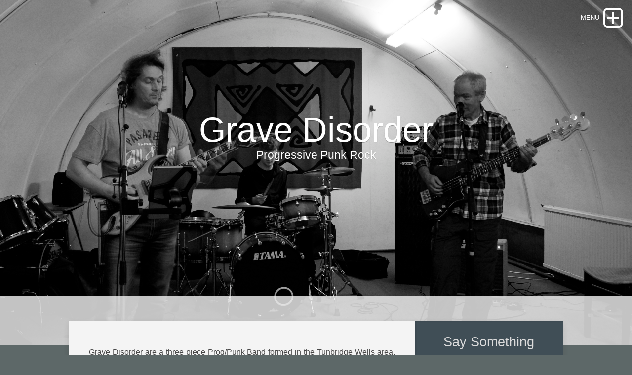

--- FILE ---
content_type: text/html
request_url: http://gravedisorder.com/
body_size: 2200
content:
<!DOCTYPE html>
<html xmlns="https://www.w3.org/1999/xhtml" lang="en">
 <head>

   <meta charset="utf-8" />
   <meta name="viewport" content="width=device-width, initial-scale=1.0, maximum-scale=1.0, user-scalable=0" />
   
	
<meta http-equiv="Content-Type" content="text/html; charset=utf-8" />
		<meta name="robots" content="index, follow" />
		<meta name="generator" content="RapidWeaver" />
		<link rel="icon" type="image/x-icon" href="http://www.gravedisorder.com/resources/favicon.ico" sizes="64x64" />

	<meta name="twitter:card" content="summary">
	<meta name="twitter:title" content="Grave Disorder">
	<meta name="twitter:image" content="http://www.gravedisorder.com/resources/P1.jpg">
	<meta name="twitter:url" content="http://www.gravedisorder.com/index.html">
	<meta property="og:type" content="website">
	<meta property="og:site_name" content="Grave Disorder">
	<meta property="og:title" content="Grave Disorder">
	<meta property="og:image" content="http://www.gravedisorder.com/resources/P1.jpg">
	<meta property="og:url" content="http://www.gravedisorder.com/index.html"><!-- User defined head content such as meta tags and encoding options -->
	<title>Grave Disorder</title>
	
	<link rel="stylesheet" type="text/css" media="all" href="rw_common/themes/lander/consolidated.css?rwcache=695304593" />
		
	
	
	<!-- Style variations - these are set up in the theme.plist -->
	<!-- User defined styles -->
			
	 <script type="text/javascript" src="rw_common/themes/lander/js/jquery.min.js?rwcache=695304593"></script>	  
     <script type="text/javascript" src="rw_common/themes/lander/javascript.js?rwcache=695304593"></script>
	 <script type="text/javascript" src="rw_common/themes/lander/js/box.js?rwcache=695304593"></script>
	 <script type="text/javascript" src="rw_common/themes/lander/js/multithemes.js?rwcache=695304593"></script> 
	 
	<!-- User defined javascript -->
	
	
	
</head>
	
<!-- This page was created with RapidWeaver from Realmac Software. www.realmacsoftware.com -->

<body>
<div id="container"><!-- Start container -->	 
<!--box trigger-->
<div id="drop" class="togglebox">
    <i class="fa fa-plus-square-o"></i>
  </div>
<div class="clearer"></div>
 <!--drop nav --> 
  <div id="accordion"><!-- BOX-->	 
     <div id="navcontainer_box">
     <div id="navcontainer_opacity"></div>
       <div id="navcontainer"><ul><li><a href="./" rel="" id="current">Home</a></li><li><a href="contact/" rel="">Contact Us</a></li><li><a href="gallery/" rel="">Gallery</a></li><li><a href="gigdates/" rel="">Gig Dates</a></li><li><a href="setlist/" rel="">Set List</a></li><li><a href="downloads/" rel="">Listen</a></li></ul></div>
      </div>
    </div><!-- BOX END--> 
   <div class="clearer"></div>    
  <div id="headerbox">  
   <div id="rw-banner-image"> </div>    
    <div id="banner_grid"></div>        
      <div id="pageHeader"><!-- Start page header -->
     <div id="logo"><a href="http://www.gravedisorder.com/"></a></div>
	  <div id="fade_titles">	
	   <h1>Grave Disorder</h1>
	   <h2>Progressive Punk Rock</h2></div>
    </div><!-- End page header -->        
  <div id="breadcrumbcontainer_box">  
    <div id="opacity_background"></div>
     <div id="breadcrumbcontainer">   
        
      </div><!-- End breadcrumb -->
    </div><!-- End breadcrumbcontainer_box -->  
  </div><!-- End headerbox-->     
 <div id="global_width">	 	
	 <div id="contentContainer"><!-- Start main content wrapper -->
		 <div id="content"><!-- Start content -->
		   <p>Grave Disorder are a three piece Prog/Punk Band formed in the Tunbridge Wells area. You can contact us directly using our contact page <a href="/contact">here</a></p>

<p>You can also see us on our Facebook Page just click <a href="https://www.facebook.com/profile.php?id=100086992476350">here</a></p>

<p>You can browse our Diary for dates by clicking on this link <a href="https://calendar.zoho.com/zc/ui/embed/#calendar=1d25ca355cd7054d51f663ae65772d1edbf223fdb2c0e1c8d7c0876e1b9ea4d64a64100d17cdc3bb&amp;mode=pub&amp;timezone=Europe/London">Here</a></p>
		 </div><!-- End content -->
	 </div><!-- End main content wrapper -->
  <div id="sidebarBackground"></div>
<div id="sidebarContainer"><!-- Start Sidebar wrapper -->
  <div class="sideHeader">Say Something</div><!-- Sidebar header -->
	 <div id="sidebar"><!-- Start sidebar content -->
	  <!-- sidebar content such as the blog archive links -->
	 <div class="clearer"></div>
		Bollocks !!!<br /><br /><br /><br /><!-- sidebar content you enter in the page inspector -->		
     </div><!-- End sidebar content -->
   </div><!-- End sidebar wrapper -->
 </div><!-- global_width -->
<div class="clearer"></div>	
  <div id="footer"><!-- Start Footer -->
   <div class="footer_breadcrumbcontainer"> </div>
	  <p>Magafox Enterprises <a href="#" id="rw_email_contact">Contact Magafox Enterprises</a><script type="text/javascript">var _rwObsfuscatedHref0 = "mai";var _rwObsfuscatedHref1 = "lto";var _rwObsfuscatedHref2 = ":in";var _rwObsfuscatedHref3 = "fo@";var _rwObsfuscatedHref4 = "mag";var _rwObsfuscatedHref5 = "afo";var _rwObsfuscatedHref6 = "x.c";var _rwObsfuscatedHref7 = "om";var _rwObsfuscatedHref = _rwObsfuscatedHref0+_rwObsfuscatedHref1+_rwObsfuscatedHref2+_rwObsfuscatedHref3+_rwObsfuscatedHref4+_rwObsfuscatedHref5+_rwObsfuscatedHref6+_rwObsfuscatedHref7; document.getElementById("rw_email_contact").href = _rwObsfuscatedHref;</script></p>
  </div><!-- End Footer -->
</div><!-- End container -->

 <div id="up"><a href="#up"><span><i class="fa fa-angle-up"></i></span></a></div>

<!-- trigger options in multithemes.js -->
<div id="banner_parallax_on_off" class="settings"></div>
<div id="menuOpened" class="settings"></div>
<div id="banner_fade_in" class="settings"></div>

<!-- theme by www.multithemes.com -->
</body>
</html>


--- FILE ---
content_type: text/css
request_url: http://gravedisorder.com/rw_common/themes/lander/consolidated.css?rwcache=695304593
body_size: 139372
content:

@media only screen {/* header_effects */.css_filter {-webkit-transform: scale(1.1, 1.1);transform: scale(1.1, 1.1);}.css_filter_2 {-webkit-transform: scale(1.0, 1.0);transform: scale(1.0, 1.0);}.css_filter, .css_filter_2 {-webkit-animation: 0.25s ease-out !important;animation:  0.25s ease-out !important;   -webkit-transform-origin: 50% 0%;        transform-origin: 50% 0%;     -webkit-animation-fill-mode: forwards !important;animation-fill-mode: forwards !important;    transition: 0.1s linear;-webkit-transition: 0.1s linear;-moz-transition: 0.1s linear;-o-transition: 0.1s linear;}.css_padding-top {padding-top: 50px;}.css_filter_off {    transition: All 0s linear;-webkit-transition: All 0s linear;-moz-transition: All 0s linear;-o-transition: All 0s linear;}/* ------ *//* @group General Styles */[class^="fa fa-"], [class*="fa fa-"] {padding: 0px !important;}body, html {width: 100%;height: 100%;min-height: 100%;min-width: 100%;     font-variant: normal;  margin: 0 !important;padding: 0 !important;-webkit-font-smoothing: antialiased;    text-rendering: optimizeLegibility;    -webkit-text-size-adjust: none;    font-size: 100%;font-weight: normal;font-style: normal;}body { /* reset font -  landscape-portraid */-webkit-appearance: none;-moz-appearance: none;-o-appearance: none;-ms-appearance: none;appearance: none;   -webkit-text-size-adjust: none;-moz-text-size-adjust: none;-o-text-size-adjust: none;-ms-text-size-adjust: none;/*text-size-adjust: none;*/}#container { font: normal 16px/25px "Lucida Grande", Arial, sans-serif; }p { }b, strong {}a:link, a:visited {text-decoration: none;transition-property: color;transition-duration: 250ms;-webkit-transition-property: color;-webkit-transition-duration: 250ms;-o-transition-property: color;-o-transition-duration: 250ms;-moz-transition-property: color;-moz-transition-duration: 250ms;}a:hover, a:active { }img {border: none;}.image-left {float: left;margin: 5px 10px 2px 0;padding: 5px 15px 2px 5px;position: relative;}.image-right {float: right;margin: 3px 0 2px 10px;padding: 3px 0 2px 15px;position: relative;}/* @end *//* @group Layout */#global_width {position: relative;top: -50px;margin-right: auto;margin-left: auto;overflow: auto;box-shadow: 0px 5px 12px 0px rgba(0.0%, 0.0%, 0.0%, 0.115) ;-webkit-box-shadow: 0px 5px 12px 0px rgba(0.0%, 0.0%, 0.0%, 0.115) ;-moz-box-shadow: 0px 5px 12px 0px rgba(0.0%, 0.0%, 0.0%, 0.115) ;padding: 0;    -webkit-transform: translateZ(0);}/* cener div */.center, .center img {margin-left: auto; margin-right: auto; display: block;text-align: center; }#contentContainer { margin-top: 0;}#pageHeader {position: absolute;margin-right: auto;margin-left: auto;min-height: 400px;top: 0;left: 0;right: 0;}#logo img {max-height:120px;max-width:320px !important;height: auto;overflow: auto;width: auto;display: block;position: absolute;margin-right: auto;margin-left: auto;transition: All 0.17s linear;-webkit-transition: All 0.17s linear;-moz-transition: All 0.17s linear;-o-transition: All 0.17s linear;margin-top: 10px;text-align: center;right: 0;left: 0;}#logo [class^="fa fa-"],#logo [class*="fa fa-"] {display: none !important;}#logo {font-size: 0;line-height: 0;}#fade_titles{transition: All 0.17s linear;-webkit-transition: All 0.17s linear;-moz-transition: All 0.17s linear;-o-transition: All 0.17s linear;}#pageHeader h1 {text-align: center;position: relative;         display: block;    vertical-align: middle;margin-right: auto;margin-left: auto;transition: All 0.07s linear;-webkit-transition: All 0.07s linear;-moz-transition: All 0.07s linear;-o-transition: All 0.07s linear;margin-top: 130px;font-weight: normal;font-style: normal;font-size: 70px;line-height: 56px;}#pageHeader h2 {text-align: center;position: relative;font-weight: normal;font-style: normal;font-size: 23px;line-height: 21px;padding-top: 13px;}#contentContainer #content {float: left;position: relative;clear: none;height: auto;margin: 0;width: 62%;padding: 35px 4%;}#sidebarContainer {margin: 0;float: right;display: block;position: relative;top: 0;width: 30%;padding: 0;font-size: 14px;    line-height: 24px;        box-shadow: 3px 2px 3px 0px rgba(0, 0, 0, 0.08) inset ;    -webkit-box-shadow: 3px 2px 3px 0px rgba(0, 0, 0, 0.08) inset ;    -moz-box-shadow: 3px 2px 3px 0px rgba(0, 0, 0, 0.08) inset ;overflow: auto;}#sidebarBackground {position: absolute;top: 0;width: 30%;height: 100%;right: 0;margin: 0;padding: 0;box-shadow: 3px 3px 3px 0px rgba(0, 0, 0, 0.08) inset ;    -webkit-box-shadow: 3px 3px 3px 0px rgba(0, 0, 0, 0.08) inset ;    -moz-box-shadow: 3px 3px 3px 0px rgba(0, 0, 0, 0.08) inset ;  }#sidebarContainer #sidebar {width: 250px;margin-right: auto;margin-left: auto;padding: 0 10px 30px;}#sidebarContainer .sideHeader {text-align: center;font-size: 27px;line-height: 27px;padding: 30px 5px 15px;}#footer {width: 100%;padding-top: 18px;padding-bottom: 5px;top: -50px;position: relative;}#footer p {line-height: 15px;text-align: center;margin-top: 0;padding: 5px;font-size: 13px;}#footer a:link, #footer a:visited { }#footer a:hover, #footer a:active {text-decoration: underline;}/* @end *//* @group Bread-crumb */#breadcrumbcontainer_box {position: absolute;display: block;width: 100%;bottom: 0;min-height:100px;box-shadow: 0px 2px 6px 0px rgba(0, 0, 0, 0.3) ;    -webkit-box-shadow: 0px 2px 6px 0px rgba(0, 0, 0, 0.3) ;    -moz-box-shadow: 0px 2px 6px 0px rgba(0, 0, 0, 0.3) ;}#opacity_background {width: 100%;height: 100%;position: absolute;opacity: 0.8;}#breadcrumbcontainer {text-align: center;position: relative;display: block;width: 100%;}#breadcrumbcontainer ul {margin: 0;padding: 13px 5px 62px;}#breadcrumbcontainer li { /* separator */display: inline;margin: 0;padding: 5px 0;position: relative;}#breadcrumbcontainer li:before {    font-family: FontAwesome;    left: 0;    padding-right: 0;    content: "\f054";position: absolute;top: 4px;opacity: 0.4;}#breadcrumbcontainer li:first-child:before{display: none;}#breadcrumbcontainer a {text-decoration: none;transition: All 0.15s linear;-webkit-transition: All 0.15s linear;-moz-transition: All 0.15s linear;-o-transition: All 0.15s linear;position: relative;font-size: 17px;line-height: 18px;padding-left: 18px;}#breadcrumbcontainer a:hover { }/* @end *//* @group footer Bread-crumb */.footer_breadcrumbcontainer {text-align: center;position: relative;display: none;width: 98%;margin-left: 1%;padding-bottom: 4px;}.footer_breadcrumbcontainer ul {margin: 0;padding: 5px;}.footer_breadcrumbcontainer li { /* separator */display: inline;margin: 0;padding: 5px 0;position: relative;}.footer_breadcrumbcontainer li:before {    font-family: FontAwesome;    left: 0;    padding-right: 0;    content: "\f054";position: absolute;top: 4px;opacity: 0.4;}.footer_breadcrumbcontainer li:first-child:before{display: none;}.footer_breadcrumbcontainer a {text-decoration: none;transition: All 0.15s linear;-webkit-transition: All 0.15s linear;-moz-transition: All 0.15s linear;-o-transition: All 0.15s linear;position: relative;font-size: 15px;line-height: 19px;padding-left: 18px;}.footer_breadcrumbcontainer a:hover { }/* @end *//* @group Open - Closed  nav */#accordion {margin-left: auto;position: absolute;display: none;top: 0;right: 0;left: 0;padding: 0;margin-right: auto;width: 100%;z-index: 102;overflow: auto;box-shadow: 0px 1px 5px 0px rgba(0, 0, 0, 0.3) ;    -webkit-box-shadow: 0px 1px 5px 0px rgba(0, 0, 0, 0.3) ;    -moz-box-shadow: 0px 1px 5px 0px rgba(0, 0, 0, 0.3) ;      }#drop {padding: 0;display: block;margin: 0;    position: absolute;width: 45px;z-index: 103;height: 45px;  cursor: pointer;overflow: visible;right: 13px;top: 13px;transition: All 0.24s linear;-webkit-transition: All 0.24s linear;-moz-transition: All 0.24s linear;-o-transition: All 0.24s linear;-webkit-transform: translateZ(0);}#drop:after {display: none;}#drop:hover [class^="fa fa-"] {font-size: 48px;line-height: 51px;}#drop [class^="fa fa-"]{font-size: 50px;line-height: 50px;text-align: center;transition: All 0.1s ease-in;-webkit-transition: All 0.06s ease-in;-moz-transition: All 0.06s ease-in;-o-transition: All 0.06s ease-in;}#drop.boxopened{position: absolute;}#drop.boxopened:after {display: none;}#drop.boxopened [class^="fa fa-"]{     -ms-transform: rotate(45deg);    -webkit-transform: rotate(45deg);     transform: rotate(45deg);}/* @end *//* @group Button text */#drop.boxopened:after{content:"";}#drop:after {content:"MENU";}#drop.boxopened:after, #drop:after {position: absolute;top: 0;width: auto;cursor: default;display: block;cursor: default;font: 13px/10px "PerspectiveSansRegular", Lucida, Verdana, sans-serif;text-align: right;overflow: visible;white-space: nowrap;transition: all 0.1s linear;-webkit-transition: All 0.1s linear;-moz-transition: All 0.1s linear;-o-transition: All 0.1s linear;right: 0;padding: 18px 53px 2px 0;}/* @group fade */#drop.boxopened:after, #drop:after  {  -webkit-animation: text_button_text 0.3s ease-in !important;  animation: text_button_text 0.3s ease-in !important;}@-webkit-keyframes text_button_text {0% {opacity: 0;} 100%{opacity: 1;}}@keyframes text_button_text {  0% {-ms-filter: "progid:DXImageTransform.Microsoft.Alpha(Opacity=0)";  filter: alpha(opacity=0);opacity: 0;}  100% { -ms-filter: "progid:DXImageTransform.Microsoft.Alpha(Opacity=100)"; filter: alpha(opacity=100);opacity: 1; }}/* @end *//* @end *//* @group Navcontainer */#navcontainer_box{margin: 0 auto;padding: 0;position: relative;top: 0;right: 0;width: 100%;left: 0;z-index: 2;}#navcontainer_opacity {width: 100%;height: 100%;position: absolute;opacity: 0.71;}#navcontainer{position: relative;right: 0;left: 0;top: 0;padding: 53px 10px 30px;margin-right: auto;margin-left: auto;}#navcontainer ul a {line-height: 20px;font-size: 16px;z-index: 4;text-align: left;padding: 0;background-color: transparent !important;}#navcontainer ul ul a {font-size: 13px;line-height: 21px;z-index: 5;}#navcontainer ul ul ul a { }#navcontainer ul ul a:before {    top: 0;    content: "\f105";position: relative;padding: 0;margin: 0;font: 10px FontAwesome;left: -5px;}#navcontainer ul li {display: inline-block;position: relative;top: 0;margin: 6px 5px;    min-width: 90px;max-width: 220px;width: auto;text-align: left;padding: 10px;border-radius:2px;    -webkit-border-radius:2px;    -moz-border-radius:2px;border-style: solid;border-width: 1px;border-top-width: 4px;border-top-style: solid;}#navcontainer ul ul li {display: inline-block;float: left;clear: both;padding: 0;margin: 2px 0;box-shadow: none;   border-width: 0;background-color: transparent !important;}#navcontainer ul {margin: 0;padding: 0;position: relative;}#navcontainer ul ul {padding-top: 5px;margin-top: 5px;}#navcontainer ul ul ul {margin-top: 0;padding-left: 4px;}#navcontainer ul a [class^="fa fa-"],#navcontainer ul a [class*="fa fa-"]{text-indent: 0px; margin: 0; padding: 0;}/* @group fade_in CSS */@-moz-keyframes navcontainer    {0% {opacity: 0;} 100% {opacity: 1; }}@-webkit-keyframes navcontainer {0% {opacity: 0;} 100% {opacity: 1;}}@-ms-keyframes navcontainer     {0% {opacity: 0;}100% {opacity: 1;}}@keyframes navcontainer {    0% {-ms-filter: "progid:DXImageTransform.Microsoft.Alpha(Opacity=0)";  filter: alpha(opacity=0);opacity: 0;}    100% { -ms-filter: "progid:DXImageTransform.Microsoft.Alpha(Opacity=100)"; filter: alpha(opacity=100);opacity: 1; }}#navcontainer ul  {   -webkit-animation: navcontainer 0.3s ease-in !important;   -moz-animation: navcontainer 0.3s ease-in !important;   -ms-animation: navcontainer 0.3s ease-in !important;   -o-animation: navcontainer 0.3s ease-in !important;   animation: navcontainer 0.3s ease-in !important;}/* @end *//* @end *//* @group Global Classes */h6 {font-size: 17px; line-height: 22px;}h5 {font-size: 19px; line-height: 25px;}h4 {font-size: 24px; line-height: 27px;}h3 {font-size: 27px; line-height: 32px;}h2 {font-size: 32px; line-height: 36px;}h1 {font-size: 40px; line-height: 42px;}h1, h2, h3, h4, h5, h6 {font-weight: normal; font-style: normal; margin: 0; padding: 0;}.imageStyle { }/* Main content area unordered list styles */#contentContainer #content ul { }#contentContainer #content li { }ul.disc {list-style-type: disc;}ul.circle {list-style-type: circle;}ul.square {list-style-type: square;}ol.arabic-numbers {list-style-type: decimal;}ol.upper-alpha {list-style-type: upper-latin;}ol.lower-alpha {list-style-type: upper-latin;}ol.upper-roman {list-style-type: upper-roman;}ol.lower-roman {list-style-type: lower-roman;}/* Sidebar area unordered list styles */#sidebarContainer #sidebar ul { }#sidebarContainer #sidebar li { }/* Table Styles */table { }/* @end *//* @group Blog *//* @group Tag Cloud */ul.blog-tag-cloud {margin: 0 0 10px;padding: 0;text-align: justify;}ul.blog-tag-cloud li {display: inline;padding-right: 5px;}.blog-tag-size-1 {font-size: 0.8em;}.blog-tag-size-2 {font-size: 0.85em;}.blog-tag-size-3 {font-size: 0.9em;}.blog-tag-size-4 {font-size: 0.95em;}.blog-tag-size-5 {font-size: 1em;}.blog-tag-size-6 {font-size: 1.05em;}.blog-tag-size-7 {font-size: 1.1em;}.blog-tag-size-8 {font-size: 1.15em;}.blog-tag-size-9 {font-size: 1.2em;}.blog-tag-size-10 {font-size: 1.25em;}.blog-tag-size-11 {font-size: 1.3em;}.blog-tag-size-12 {font-size: 1.35em;}.blog-tag-size-13 {font-size: 1.4em;}.blog-tag-size-14 {font-size: 1.45em;}.blog-tag-size-15 {font-size: 1.5em;}.blog-tag-size-16 {font-size: 1.55em;}.blog-tag-size-17 {font-size: 1.6em;}.blog-tag-size-18 {font-size: 1.65em;}.blog-tag-size-19 {font-size: 1.7em;}.blog-tag-size-20 {font-size: 1.75em;}/* @end *//* @group Archive Page */.blog-entry-summary {margin-bottom: 15px;padding: 7px;}.blog-archive-month {font-size: 30px;text-align: left;text-indent: 40px;line-height: 30px;padding: 2px;margin: 0 0 10px;}.blog-archive-link {font-size: 13px;text-align: left;text-indent: 41px;margin-bottom: 22px;}.blog-archive-link:before, .blog-archive-month:before {    top: 0;    content: "\f016";position: relative;padding: 0;margin: 0;font: 20px FontAwesome;left: -5px;}/* @end */.blog-entry {text-align: left;padding-top: 10px;}.blog-entry-title {display: inline-block;margin-left: 0;text-indent: 3px;width: auto;position: relative;padding: 0 10px 10px;font-size: 30px;line-height: 34px;font-weight: normal;font-style: normal;}.blog-entry-date {text-align: left;font-size: 11px;float: right;width: 94%;border-width: 1px;border-style: solid;margin-bottom: 20px;margin-right: 1%;padding: 5px 2%;}.blog-entry-date:before {    top: 0;    content: "\f133";position: relative;padding: 0 0 0 10px;margin: 0;font: 10px FontAwesome;left: -5px;}/*styles the category link in the main entry */.blog-entry-category {margin-left: 5px;margin-right: 2px;float: right;text-align: right;padding: 1px 10px 3px 5px;clear: left;display: inline-block;}.blog-entry-category:before {    top: 0;    content: "\f016";position: relative;padding: 0;margin: 0;font: 10px FontAwesome;left: -5px;}.blog-entry-category a:link, .blog-entry-category a:visited { }/*styles the permalink link in the main entry */.blog-entry-permalink {padding-left: 16px;margin-left: 4px;padding-bottom: 5px;padding-top: 1px;}.blog-entry-permalink:before {    top: 0;    content: "\f0c1";position: relative;padding: 0;margin: 0;font: 10px FontAwesome;left: -5px;}.blog-entry-permalink a:link, .blog-entry-permalink a:visited { }.blog-read-more {padding: 7px;margin: 0;}.blog-entry-body {padding: 10px;margin: 0;}.blog-entry-comments {text-align: right;padding-right: 5px;margin-bottom: 15px;margin-top: 10px;font-size: 11px;}/* styles the archives in the blog sidebar */.blog-archive-link-enabled { }.blog-archive-link-disabled { }.blog-category-link-enabled:before, .blog-category-link-disabled:before {    top: 0;    content: "\f105";position: relative;padding: 0;font: 13px FontAwesome;margin-right: 0;margin-top: 0;margin-bottom: 0;left: -5px;}.blog-category-link-enabled, .blog-category-link-disabled {font-size: 13px;padding-bottom: 2px;line-height: 25px;text-transform: uppercase;transition: all 0.20s linear;-moz-transition: all 0.20s linear;-webkit-transition: all 0.20s linear;-o-transition: all 0.20s linear;padding-top: 1px;padding-left: 15px;}.blog-category-link-disabled {position: relative;z-index: 1;} /*Styles the blog RSS feeds in the blog sidebar*/ #blog-rss-feeds {font-size: 12px;line-height: 24px;padding-top: 7px;margin: 0;width: 90%;}.blog-rss-link {padding-bottom: 4px;float: left;clear: left;margin-top: 10px;margin-left: 2%;padding-left: 3%;text-indent: 4px;margin-bottom: 15px;width: 90%;}.blog-comments-rss-link {padding-bottom: 4px;float: left;clear: left;margin-top: 10px;margin-left: 2%;padding-left: 3%;text-indent: 4px;width: 90%;}.blog-comments-rss-link:before, .blog-rss-link:before {    top: 0;    content: "\f09e";position: relative;padding: 0;margin: 0;font: 15px FontAwesome;left: -5px;}p.blog-entry-tags {margin-bottom: 30px;font-size: 13px;line-height: 15px;}p.blog-entry-tags a {padding: 3px 1px 4px 10px;margin-left: 2px;font-size: 13px;line-height: 15px;}/* Styles blog tag links normal and visited state */p.blog-entry-tags a:link, p.blog-entry-tags a:visited {padding-top: 2px;padding-bottom: 1px;margin: 0;}p.blog-entry-tags a:before, ul.blog-tag-cloud:before {    top: 0;    content: "\f02b";position: relative;padding: 0;margin: 0;font: 14px FontAwesome;left: -5px;}/* Styles blog tag links hover state */p.blog-entry-tags a:hover { }/* Styles blog tag links active state */p.blog-entry-tags a:active { }/* Styles the tag clous un-ordered list */ul.blog-tag-cloud { }/* Styles tag cloud list item */ul.blog-tag-cloud li { }/* Styles all links in the tag cloud in normal and visited state */ul.blog-tag-cloud li a:link,ul.blog-tag-cloud li a:visited { }/* Styles all links in the tag cloud in hover state */ul.blog-tag-cloud li a:hover { }/* Styles all links in the tag cloud in active state */ul.blog-tag-cloud li a:active { }/* ___________________________ */#blog-archives {margin-top: 12px;line-height: 20px;margin-left: 2%;width: 84%;border-top-width: 2px;border-top-style: solid;padding: 5%;}#blog-categories {margin-top: 12px;margin-left: 2%;width: 84%;border-top-width: 2px;border-top-style: solid;padding: 5%;}ul.blog-tag-cloud {margin-top: 12px;margin-left: 2%;width: 84%;border-top-width: 2px;border-top-style: solid;padding: 5%;}/* ___________________________ *//* @end *//* @group Blog Comments *//* @group Disqus */#dsq-comments-title {clear: none !important;}#dsq-content .dsq-options {clear: none !important;}#dsq-thread-settings {clear: none !important;}#dsq-content div {clear: none !important;}.dsq-login-buttons li {clear: none !important;margin-bottom: 25px!important;}.dsq-button {float: none ! important;}/* @end *//* @group JS-Kit Override */.js-singleCommentBodyT {display: block;padding-top: 17px !important;}.js-singleCommentHeader {padding: 0 8px !important;}.js-OldComments,.js-commentFieldLabel,.js-pmFieldLabel,.js-singleCommentBody,.js-singleCommentKarmaComMod,.js-commentBodyLabel,.js-commentCmtTextarea,.js-commentAvatarArea,.js-OldCommentsWrap,.js-OldComments,.js-CreateCommentFieldsWrap,.js-CreateCommentFields,.js-commentCmtTextarea,.js-kit-comments div {clear: none !important;}.js-singleCommentText {display: block !important;clear: both !important;}.js-kit-comments br {display: none !important;}.js-singleCommentBody br {display: block !important;}/* @end *//* @end *//* @group File Sharing */.filesharing-description {margin-bottom: 15px;margin-top: 15px;}.filesharing-item {padding: 15px 10px 20px 20px;margin-bottom: 30px;border-style: solid;border-width: 1px;}.filesharing-item-title a:link { }.filesharing-item-title a:link:before {    top: 0;    content: "\f019";position: relative;padding: 0;margin: 0 10px 0 0;font: 15px FontAwesome;left: 0;}.filesharing-item-title a:hover { }.filesharing-item-title a:visited { }.filesharing-item-description {padding-top: 8px;font-size: 14px;}/* @end *//* @group Photo Album *//* @group Index Page (Thumbnail view) */.album-title {padding-bottom: 7px;text-align: center;}.album-description {text-align: left;margin-bottom: 45px;padding-top: 9px;padding-bottom: 5px;}.album-wrapper {display: block;width: 100%;position: relative;margin-right: auto;margin-left: auto;}.thumbnail-wrap {text-align: center;position: relative;float: left;margin-bottom: 6%;margin-right: auto;padding-bottom: 3%;margin-left: auto;padding-left: 3.1%;}.thumbnail-frame {    bottom: 0;    left: 0;    position: relative;z-index: 1;}.thumbnail-frame img {margin-top: auto;margin-right: auto;margin-left: auto;padding: 0px;    transition: all 0.33s linear;-moz-transition: all 0.33s linear;-webkit-transition: all 0.33s linear;-o-transition: all 0.33s linear;transition-delay: 20ms;    -webkit-transition-delay: 20ms;-o-transition-delay: 20ms;-moz-transition-delay: 20ms;}.thumbnail-frame img:hover {    box-shadow: 0px 1px 3px #6e6e6e ;    -webkit-box-shadow: 0px 1px 3px #6e6e6e ;    -moz-box-shadow: 0px 1px 3px #6e6e6e ;        transition: all 0.10s linear;-moz-transition: all 0.10s linear;-webkit-transition: all 0.10s linear;-o-transition: all 0.15s linear;transition-delay: 0ms;    -webkit-transition-delay: 0ms;-o-transition-delay: 0ms;-moz-transition-delay: 0ms;}.thumbnail-frame:hover { }.thumbnail-frame a { }.thumbnail-frame a:hover {/*transition: all 0.10s linear;-webkit-transition: all 0.12s linear;-moz-transition: all 0.12s linear;-o-transition: all 0.12s linear;*/margin: 0;padding: 0;}.thumbnail-caption {display: block;text-transform: uppercase;text-align: center;position: relative;margin: 0;opacity: 0.9;padding: 0;font-size: 12px;}.thumbnail-table {width: 59%;margin-right: auto;margin-left: auto;float: left;}/* @end *//* @group Single Page (Photo view) *//* Single Page (Photo view) */.photo { }.photo-background {padding-top: 0;padding-bottom: 0;margin-top: 0;margin-bottom: 0;}.photo-navigation {padding: 5px 0 0;text-align: center;margin-right: auto;margin-left: auto;max-width: 340px;background-color: rgba(0,0,0,0.1739159);font-family: "Lucida Grande", Lucida, Verdana, sans-serif;}.photo-navigation a:link, .photo-navigation a:visited {color: #f2f2f2;text-align: center;}.photo-title {letter-spacing: 1px;color: #ffffff;margin: 0;text-align: center;padding: 8px 0;text-transform: uppercase;font-family: "Lucida Grande", Lucida, Verdana, sans-serif;}.photo-caption {color: #d8d8d8;padding: 0px;margin-top: 7px;}.photo-links {color: #fff;    background-color: rgba(0,0,0,0.1739159);margin: 0;opacity: 0.85;transition: all 0.12s linear;-moz-transition: all 0.12s linear;-webkit-transition: all 0.12s linear;-o-transition: all 0.12s linear;padding: 25px 0;text-transform: uppercase;}.photo-links:hover {opacity: 1.0;transition: all 0.22s linear;-moz-transition: all 0.22s linear;-webkit-transition: all 0.22s linear;-o-transition: all 0.22s linear;}.photo-links a {padding: 0;margin: 0;}.photo-links a:hover, .photo-links a:active {}.photo-navigation a:hover {text-decoration: underline;color: #dbdbdb;}.photo-frame{width: 86%;    height: auto;    max-width: 100%;    position: relative;box-shadow: 0px 2px 11px 0px #232323 ;  -webkit-box-shadow: 0px 2px 11px 0px #232323 ;  -moz-box-shadow: 0px 2px 11px 0px #232323 ;margin-right: 7%;padding: 0;margin-left: 7%;}.photo-background { }.photo-navigation { }.photo-links { }.photo-navigation a:link, .photo-navigation a:visited { }.photo-navigation a:hover { }.photo-frame { }.photo-title { }.photo-caption { }/* @group animation on load */.photo-frame {  -webkit-animation: photo-frame 0.55s ease-in !important;  -moz-animation: photo-frame 0.55s ease-in !important;   -ms-animation: photo-frame 0.55s ease-in !important;  -o-animation: photo-frame 0.55s ease-in !important;  animation: photo-frame 0.55s ease-in !important;}@-moz-keyframes photo-frame { 0% { opacity: 0; }  100% { opacity: 1; }}@-webkit-keyframes photo-frame{ 0% { opacity: 0;}  100% { opacity: 1; }}@-ms-keyframes photo-frame { 0% { opacity: 0;} 100% { opacity: 1; }}@keyframes photo-frame {  0% {-ms-filter: "progid:DXImageTransform.Microsoft.Alpha(Opacity=0)";  filter: alpha(opacity=0);opacity: 0;}  100% { -ms-filter: "progid:DXImageTransform.Microsoft.Alpha(Opacity=100)"; filter: alpha(opacity=100);opacity: 1; }}/* ---------- */.photo-frame:hover{}/* @end *//* @end *//* @end *//* @group Quicktime Page */.movie-description { }/* @end *//* @group Quicktime Album *//* @group Index Page (Movie Thumbnail view) */.movie-page-title { }.movie-page-description { }.movie-thumbnail-frame { }.movie-thumbnail-frame:hover { }.movie-thumbnail-caption { }/* @end *//* @group Single Page (Movie View) */.movie-background { }.movie-title { }.movie-frame { }/* @end *//* @end *//* @group Contact form */form {width: 92%;margin-top: 0;margin-bottom: 0;margin-left: 6%;}.message-text {margin-top: 0;margin-left: 6%;width: 90%;text-align: center;padding: 18px 2%;} .required-text {} .form-input-field {background-color: #fbfbfb;margin-top: 8px;color: #5d5d5d;margin-left: auto;margin-right: auto;width: 90%;padding: 7px;border: 1px solid #dcdcdc;}.form-input-field:hover, .form-input-field a:visited {background-color: #fffeff;border-color: #98a9fd;}.form-input-field a:active, .form-input-field a:current {border-color: #98a9fd;background-color: #fffeff;}.form-input-button {padding: 8px 14px;color: #919191;border: 1px solid #d5d5d5;text-transform: uppercase;margin: 10px 10px 0 5px;transition: all 0.20s linear;-moz-transition: all 0.20s linear;-webkit-transition: all 0.20s linear;-o-transition: all 0.20s linear;  text-shadow: #f1f1f1 0 1px 0;letter-spacing: 1px;background-color: #eaeaea;}.form-input-button:hover {border: 1px solid #bcbcbc;transition: all 0.18s linear;-moz-transition: all 0.18s linear;-webkit-transition: all 0.18s linear;-o-transition: all 0.18s linear;color: #515151;}.form-input-button:focus { } /* @end *//* @group Sitemap */.rw-sitemap {padding: 0;width: 80%;margin-top: 20px;margin-bottom: 25px;margin-left: 10%;}.rw-sitemap ul {    padding: 0;        list-style-position: outside;list-style-type: none;margin-bottom: 11px;}.rw-sitemap ul li {margin: 0 0 15px;text-transform: none;  padding: 5px;border-width: 1px;border-style: solid;}.rw-sitemap ul ul {    padding: 0 0 0 17px;margin-top: 7px;}.rw-sitemap ul:last-child {padding-right: 8px;}.rw-sitemap ul li:last-child {        list-style-image: url(images/elements/icons/sitemap_right.png);list-style-position: outside;list-style-type: none;margin-bottom: -5px;}.rw-sitemap ul ul {margin-bottom: 5px;width: auto;}.rw-sitemap ul ul li {border-style: none;border-width: 0;}.rw-sitemap ul ul ul { }.rw-sitemap ul a {padding: 0 8px 0 0;font-size: 15px;}.rw-sitemap ul li li a {font-size: 14px;list-style-image: url(images/toolbar/sitemap_right.png);list-style-position: outside;}.rw-sitemap ul a:before {    top: 0;    content: "\f105";position: relative;padding: 0 5px 0 15px;font: 16px FontAwesome;margin: 0;}/* @end *//* @group  Settings Javascript trigger */.settings { position: relative;   display: none;}#banner_fade_in { top: 0px !important; }#boxOpened {top: 0px !important;}/*  @end *//* Banner_image */#headerbox {overflow: hidden;width: 100%;height: 400px;position: relative;transition: All 0.17s linear;-webkit-transition: All 0.17s linear;-moz-transition: All 0.17s linear;-o-transition: All 0.17s linear;}#rw-banner-image {width: 100%;height: 100%;top: 0;text-align: center;overflow: auto;background: url('../../images/P1.jpg') no-repeat center center;    -webkit-background-size: cover;    -moz-background-size: cover;    -o-background-size: cover;    background-size: cover;position: absolute;display: block;}#banner_grid {width: 100%;height: 100%;position: absolute;top: 0;}/* @group Embedded WebFonts */@font-face {    font-family: 'open_sanscondensed_light';    src: url('css/webfonts/open-sans-condensed/opensans-condlight-webfont.eot');    src: url('css/webfonts/open-sans-condensed/opensans-condlight-webfont.eot?#iefix') format('embedded-opentype'),         url('css/webfonts/open-sans-condensed/opensans-condlight-webfont.woff2') format('woff2'),         url('css/webfonts/open-sans-condensed/opensans-condlight-webfont.woff') format('woff'),         url('css/webfonts/open-sans-condensed/opensans-condlight-webfont.ttf') format('truetype'),         url('css/webfonts/open-sans-condensed/opensans-condlight-webfont.svg#open_sanscondensed_light') format('svg');    font-weight: normal;    font-style: normal;}/*   ------- open_sanscondensed_light*/@font-face {    font-family: 'bree_serifregular';    src: url('css/webfonts/breeserif/breeserif-regular-webfont.eot');    src: url('css/webfonts/breeserif/breeserif-regular-webfont.eot?#iefix') format('embedded-opentype'),         url('css/webfonts/breeserif/breeserif-regular-webfont.woff2') format('woff2'),         url('css/webfonts/breeserif/breeserif-regular-webfont.woff') format('woff'),         url('css/webfonts/breeserif/breeserif-regular-webfont.ttf') format('truetype'),         url('css/webfonts/breeserif/breeserif-regular-webfont.svg#bree_serifregular') format('svg');    font-weight: normal;    font-style: normal;}/*   ------- bree_serifregular */@font-face {    font-family: 'rulukoregular';    src: url('css/webfonts/ruluko/ruluko-regular-webfont.eot');    src: url('css/webfonts/ruluko/ruluko-regular-webfont.eot?#iefix') format('embedded-opentype'),         url('css/webfonts/ruluko/ruluko-regular-webfont.woff2') format('woff2'),         url('css/webfonts/ruluko/ruluko-regular-webfont.woff') format('woff'),         url('css/webfonts/ruluko/ruluko-regular-webfont.ttf') format('truetype'),         url('css/webfonts/ruluko/ruluko-regular-webfont.svg#rulukoregular') format('svg');    font-weight: normal;    font-style: normal;}/*   ------- rulukoregular */@font-face {    font-family: 'ralewaylight';    src: url('css/webfonts/raleway/raleway-light-webfont.eot');    src: url('css/webfonts/raleway/raleway-light-webfont.eot?#iefix') format('embedded-opentype'),         url('css/webfonts/raleway/raleway-light-webfont.woff2') format('woff2'),         url('css/webfonts/raleway/raleway-light-webfont.woff') format('woff'),         url('css/webfonts/raleway/raleway-light-webfont.ttf') format('truetype'),         url('css/webfonts/raleway/raleway-light-webfont.svg#ralewaylight') format('svg');    font-weight: normal;    font-style: normal;}/*   ------- raleway *//* @end *//* Font Awesome 4.7.0 by @davegandy - @fontawesome  */@font-face {  font-family: 'FontAwesome';  src: url('css/webfonts/fontawesome/fontawesome-webfont.eot?v=4.7.0');  src: url('css/webfonts/fontawesome/fontawesome-webfont.eot?#iefix&v=4.7.0') format('embedded-opentype'), url('css/webfonts/fontawesome/fontawesome-webfont.woff2?v=4.7.0') format('woff2'), url('css/webfonts/fontawesome/fontawesome-webfont.woff?v=4.7.0') format('woff'), url('css/webfonts/fontawesome/fontawesome-webfont.ttf?v=4.7.0') format('truetype'), url('css/webfonts/fontawesome/fontawesome-webfont.svg?v=4.7.0#fontawesomeregular') format('svg');  font-weight: normal;  font-style: normal;}/* @group fontawesome code */.fa {  display: inline-block;  font: normal normal normal 14px/1 FontAwesome;  font-size: inherit;  text-rendering: auto;  -webkit-font-smoothing: antialiased;  -moz-osx-font-smoothing: grayscale;}.fa-lg {  font-size: 1.33333333em;  line-height: 0.75em;  vertical-align: -15%;}.fa-2x {  font-size: 2em;}.fa-3x {  font-size: 3em;}.fa-4x {  font-size: 4em;}.fa-5x {  font-size: 5em;}.fa-fw {  width: 1.28571429em;  text-align: center;}.fa-ul {  padding-left: 0;  margin-left: 2.14285714em;  list-style-type: none;}.fa-ul > li {  position: relative;}.fa-li {  position: absolute;  left: -2.14285714em;  width: 2.14285714em;  top: 0.14285714em;  text-align: center;}.fa-li.fa-lg {  left: -1.85714286em;}.fa-border {  padding: .2em .25em .15em;  border: solid 0.08em #eeeeee;  border-radius: .1em;}.fa-pull-left {  float: left;}.fa-pull-right {  float: right;}.fa.fa-pull-left {  margin-right: .3em;}.fa.fa-pull-right {  margin-left: .3em;}/* Deprecated as of 4.4.0 */.pull-right {  float: right;}.pull-left {  float: left;}.fa.pull-left {  margin-right: .3em;}.fa.pull-right {  margin-left: .3em;}.fa-spin {  -webkit-animation: fa-spin 2s infinite linear;  animation: fa-spin 2s infinite linear;}.fa-pulse {  -webkit-animation: fa-spin 1s infinite steps(8);  animation: fa-spin 1s infinite steps(8);}@-webkit-keyframes fa-spin {  0% {    -webkit-transform: rotate(0deg);    transform: rotate(0deg);  }  100% {    -webkit-transform: rotate(359deg);    transform: rotate(359deg);  }}@keyframes fa-spin {  0% {    -webkit-transform: rotate(0deg);    transform: rotate(0deg);  }  100% {    -webkit-transform: rotate(359deg);    transform: rotate(359deg);  }}.fa-rotate-90 {  -ms-filter: "progid:DXImageTransform.Microsoft.BasicImage(rotation=1)";  -webkit-transform: rotate(90deg);  -ms-transform: rotate(90deg);  transform: rotate(90deg);}.fa-rotate-180 {  -ms-filter: "progid:DXImageTransform.Microsoft.BasicImage(rotation=2)";  -webkit-transform: rotate(180deg);  -ms-transform: rotate(180deg);  transform: rotate(180deg);}.fa-rotate-270 {  -ms-filter: "progid:DXImageTransform.Microsoft.BasicImage(rotation=3)";  -webkit-transform: rotate(270deg);  -ms-transform: rotate(270deg);  transform: rotate(270deg);}.fa-flip-horizontal {  -ms-filter: "progid:DXImageTransform.Microsoft.BasicImage(rotation=0, mirror=1)";  -webkit-transform: scale(-1, 1);  -ms-transform: scale(-1, 1);  transform: scale(-1, 1);}.fa-flip-vertical {  -ms-filter: "progid:DXImageTransform.Microsoft.BasicImage(rotation=2, mirror=1)";  -webkit-transform: scale(1, -1);  -ms-transform: scale(1, -1);  transform: scale(1, -1);}:root .fa-rotate-90,:root .fa-rotate-180,:root .fa-rotate-270,:root .fa-flip-horizontal,:root .fa-flip-vertical {  filter: none;}.fa-stack {  position: relative;  display: inline-block;  width: 2em;  height: 2em;  line-height: 2em;  vertical-align: middle;}.fa-stack-1x,.fa-stack-2x {  position: absolute;  left: 0;  width: 100%;  text-align: center;}.fa-stack-1x {  line-height: inherit;}.fa-stack-2x {  font-size: 2em;}.fa-inverse {  color: #ffffff;}/* Font Awesome uses the Unicode Private Use Area (PUA) to ensure screen   readers do not read off random characters that represent icons */.fa-glass:before {  content: "\f000";}.fa-music:before {  content: "\f001";}.fa-search:before {  content: "\f002";}.fa-envelope-o:before {  content: "\f003";}.fa-heart:before {  content: "\f004";}.fa-star:before {  content: "\f005";}.fa-star-o:before {  content: "\f006";}.fa-user:before {  content: "\f007";}.fa-film:before {  content: "\f008";}.fa-th-large:before {  content: "\f009";}.fa-th:before {  content: "\f00a";}.fa-th-list:before {  content: "\f00b";}.fa-check:before {  content: "\f00c";}.fa-remove:before,.fa-close:before,.fa-times:before {  content: "\f00d";}.fa-search-plus:before {  content: "\f00e";}.fa-search-minus:before {  content: "\f010";}.fa-power-off:before {  content: "\f011";}.fa-signal:before {  content: "\f012";}.fa-gear:before,.fa-cog:before {  content: "\f013";}.fa-trash-o:before {  content: "\f014";}.fa-home:before {  content: "\f015";}.fa-file-o:before {  content: "\f016";}.fa-clock-o:before {  content: "\f017";}.fa-road:before {  content: "\f018";}.fa-download:before {  content: "\f019";}.fa-arrow-circle-o-down:before {  content: "\f01a";}.fa-arrow-circle-o-up:before {  content: "\f01b";}.fa-inbox:before {  content: "\f01c";}.fa-play-circle-o:before {  content: "\f01d";}.fa-rotate-right:before,.fa-repeat:before {  content: "\f01e";}.fa-refresh:before {  content: "\f021";}.fa-list-alt:before {  content: "\f022";}.fa-lock:before {  content: "\f023";}.fa-flag:before {  content: "\f024";}.fa-headphones:before {  content: "\f025";}.fa-volume-off:before {  content: "\f026";}.fa-volume-down:before {  content: "\f027";}.fa-volume-up:before {  content: "\f028";}.fa-qrcode:before {  content: "\f029";}.fa-barcode:before {  content: "\f02a";}.fa-tag:before {  content: "\f02b";}.fa-tags:before {  content: "\f02c";}.fa-book:before {  content: "\f02d";}.fa-bookmark:before {  content: "\f02e";}.fa-print:before {  content: "\f02f";}.fa-camera:before {  content: "\f030";}.fa-font:before {  content: "\f031";}.fa-bold:before {  content: "\f032";}.fa-italic:before {  content: "\f033";}.fa-text-height:before {  content: "\f034";}.fa-text-width:before {  content: "\f035";}.fa-align-left:before {  content: "\f036";}.fa-align-center:before {  content: "\f037";}.fa-align-right:before {  content: "\f038";}.fa-align-justify:before {  content: "\f039";}.fa-list:before {  content: "\f03a";}.fa-dedent:before,.fa-outdent:before {  content: "\f03b";}.fa-indent:before {  content: "\f03c";}.fa-video-camera:before {  content: "\f03d";}.fa-photo:before,.fa-image:before,.fa-picture-o:before {  content: "\f03e";}.fa-pencil:before {  content: "\f040";}.fa-map-marker:before {  content: "\f041";}.fa-adjust:before {  content: "\f042";}.fa-tint:before {  content: "\f043";}.fa-edit:before,.fa-pencil-square-o:before {  content: "\f044";}.fa-share-square-o:before {  content: "\f045";}.fa-check-square-o:before {  content: "\f046";}.fa-arrows:before {  content: "\f047";}.fa-step-backward:before {  content: "\f048";}.fa-fast-backward:before {  content: "\f049";}.fa-backward:before {  content: "\f04a";}.fa-play:before {  content: "\f04b";}.fa-pause:before {  content: "\f04c";}.fa-stop:before {  content: "\f04d";}.fa-forward:before {  content: "\f04e";}.fa-fast-forward:before {  content: "\f050";}.fa-step-forward:before {  content: "\f051";}.fa-eject:before {  content: "\f052";}.fa-chevron-left:before {  content: "\f053";}.fa-chevron-right:before {  content: "\f054";}.fa-plus-circle:before {  content: "\f055";}.fa-minus-circle:before {  content: "\f056";}.fa-times-circle:before {  content: "\f057";}.fa-check-circle:before {  content: "\f058";}.fa-question-circle:before {  content: "\f059";}.fa-info-circle:before {  content: "\f05a";}.fa-crosshairs:before {  content: "\f05b";}.fa-times-circle-o:before {  content: "\f05c";}.fa-check-circle-o:before {  content: "\f05d";}.fa-ban:before {  content: "\f05e";}.fa-arrow-left:before {  content: "\f060";}.fa-arrow-right:before {  content: "\f061";}.fa-arrow-up:before {  content: "\f062";}.fa-arrow-down:before {  content: "\f063";}.fa-mail-forward:before,.fa-share:before {  content: "\f064";}.fa-expand:before {  content: "\f065";}.fa-compress:before {  content: "\f066";}.fa-plus:before {  content: "\f067";}.fa-minus:before {  content: "\f068";}.fa-asterisk:before {  content: "\f069";}.fa-exclamation-circle:before {  content: "\f06a";}.fa-gift:before {  content: "\f06b";}.fa-leaf:before {  content: "\f06c";}.fa-fire:before {  content: "\f06d";}.fa-eye:before {  content: "\f06e";}.fa-eye-slash:before {  content: "\f070";}.fa-warning:before,.fa-exclamation-triangle:before {  content: "\f071";}.fa-plane:before {  content: "\f072";}.fa-calendar:before {  content: "\f073";}.fa-random:before {  content: "\f074";}.fa-comment:before {  content: "\f075";}.fa-magnet:before {  content: "\f076";}.fa-chevron-up:before {  content: "\f077";}.fa-chevron-down:before {  content: "\f078";}.fa-retweet:before {  content: "\f079";}.fa-shopping-cart:before {  content: "\f07a";}.fa-folder:before {  content: "\f07b";}.fa-folder-open:before {  content: "\f07c";}.fa-arrows-v:before {  content: "\f07d";}.fa-arrows-h:before {  content: "\f07e";}.fa-bar-chart-o:before,.fa-bar-chart:before {  content: "\f080";}.fa-twitter-square:before {  content: "\f081";}.fa-facebook-square:before {  content: "\f082";}.fa-camera-retro:before {  content: "\f083";}.fa-key:before {  content: "\f084";}.fa-gears:before,.fa-cogs:before {  content: "\f085";}.fa-comments:before {  content: "\f086";}.fa-thumbs-o-up:before {  content: "\f087";}.fa-thumbs-o-down:before {  content: "\f088";}.fa-star-half:before {  content: "\f089";}.fa-heart-o:before {  content: "\f08a";}.fa-sign-out:before {  content: "\f08b";}.fa-linkedin-square:before {  content: "\f08c";}.fa-thumb-tack:before {  content: "\f08d";}.fa-external-link:before {  content: "\f08e";}.fa-sign-in:before {  content: "\f090";}.fa-trophy:before {  content: "\f091";}.fa-github-square:before {  content: "\f092";}.fa-upload:before {  content: "\f093";}.fa-lemon-o:before {  content: "\f094";}.fa-phone:before {  content: "\f095";}.fa-square-o:before {  content: "\f096";}.fa-bookmark-o:before {  content: "\f097";}.fa-phone-square:before {  content: "\f098";}.fa-twitter:before {  content: "\f099";}.fa-facebook-f:before,.fa-facebook:before {  content: "\f09a";}.fa-github:before {  content: "\f09b";}.fa-unlock:before {  content: "\f09c";}.fa-credit-card:before {  content: "\f09d";}.fa-feed:before,.fa-rss:before {  content: "\f09e";}.fa-hdd-o:before {  content: "\f0a0";}.fa-bullhorn:before {  content: "\f0a1";}.fa-bell:before {  content: "\f0f3";}.fa-certificate:before {  content: "\f0a3";}.fa-hand-o-right:before {  content: "\f0a4";}.fa-hand-o-left:before {  content: "\f0a5";}.fa-hand-o-up:before {  content: "\f0a6";}.fa-hand-o-down:before {  content: "\f0a7";}.fa-arrow-circle-left:before {  content: "\f0a8";}.fa-arrow-circle-right:before {  content: "\f0a9";}.fa-arrow-circle-up:before {  content: "\f0aa";}.fa-arrow-circle-down:before {  content: "\f0ab";}.fa-globe:before {  content: "\f0ac";}.fa-wrench:before {  content: "\f0ad";}.fa-tasks:before {  content: "\f0ae";}.fa-filter:before {  content: "\f0b0";}.fa-briefcase:before {  content: "\f0b1";}.fa-arrows-alt:before {  content: "\f0b2";}.fa-group:before,.fa-users:before {  content: "\f0c0";}.fa-chain:before,.fa-link:before {  content: "\f0c1";}.fa-cloud:before {  content: "\f0c2";}.fa-flask:before {  content: "\f0c3";}.fa-cut:before,.fa-scissors:before {  content: "\f0c4";}.fa-copy:before,.fa-files-o:before {  content: "\f0c5";}.fa-paperclip:before {  content: "\f0c6";}.fa-save:before,.fa-floppy-o:before {  content: "\f0c7";}.fa-square:before {  content: "\f0c8";}.fa-navicon:before,.fa-reorder:before,.fa-bars:before {  content: "\f0c9";}.fa-list-ul:before {  content: "\f0ca";}.fa-list-ol:before {  content: "\f0cb";}.fa-strikethrough:before {  content: "\f0cc";}.fa-underline:before {  content: "\f0cd";}.fa-table:before {  content: "\f0ce";}.fa-magic:before {  content: "\f0d0";}.fa-truck:before {  content: "\f0d1";}.fa-pinterest:before {  content: "\f0d2";}.fa-pinterest-square:before {  content: "\f0d3";}.fa-google-plus-square:before {  content: "\f0d4";}.fa-google-plus:before {  content: "\f0d5";}.fa-money:before {  content: "\f0d6";}.fa-caret-down:before {  content: "\f0d7";}.fa-caret-up:before {  content: "\f0d8";}.fa-caret-left:before {  content: "\f0d9";}.fa-caret-right:before {  content: "\f0da";}.fa-columns:before {  content: "\f0db";}.fa-unsorted:before,.fa-sort:before {  content: "\f0dc";}.fa-sort-down:before,.fa-sort-desc:before {  content: "\f0dd";}.fa-sort-up:before,.fa-sort-asc:before {  content: "\f0de";}.fa-envelope:before {  content: "\f0e0";}.fa-linkedin:before {  content: "\f0e1";}.fa-rotate-left:before,.fa-undo:before {  content: "\f0e2";}.fa-legal:before,.fa-gavel:before {  content: "\f0e3";}.fa-dashboard:before,.fa-tachometer:before {  content: "\f0e4";}.fa-comment-o:before {  content: "\f0e5";}.fa-comments-o:before {  content: "\f0e6";}.fa-flash:before,.fa-bolt:before {  content: "\f0e7";}.fa-sitemap:before {  content: "\f0e8";}.fa-umbrella:before {  content: "\f0e9";}.fa-paste:before,.fa-clipboard:before {  content: "\f0ea";}.fa-lightbulb-o:before {  content: "\f0eb";}.fa-exchange:before {  content: "\f0ec";}.fa-cloud-download:before {  content: "\f0ed";}.fa-cloud-upload:before {  content: "\f0ee";}.fa-user-md:before {  content: "\f0f0";}.fa-stethoscope:before {  content: "\f0f1";}.fa-suitcase:before {  content: "\f0f2";}.fa-bell-o:before {  content: "\f0a2";}.fa-coffee:before {  content: "\f0f4";}.fa-cutlery:before {  content: "\f0f5";}.fa-file-text-o:before {  content: "\f0f6";}.fa-building-o:before {  content: "\f0f7";}.fa-hospital-o:before {  content: "\f0f8";}.fa-ambulance:before {  content: "\f0f9";}.fa-medkit:before {  content: "\f0fa";}.fa-fighter-jet:before {  content: "\f0fb";}.fa-beer:before {  content: "\f0fc";}.fa-h-square:before {  content: "\f0fd";}.fa-plus-square:before {  content: "\f0fe";}.fa-angle-double-left:before {  content: "\f100";}.fa-angle-double-right:before {  content: "\f101";}.fa-angle-double-up:before {  content: "\f102";}.fa-angle-double-down:before {  content: "\f103";}.fa-angle-left:before {  content: "\f104";}.fa-angle-right:before {  content: "\f105";}.fa-angle-up:before {  content: "\f106";}.fa-angle-down:before {  content: "\f107";}.fa-desktop:before {  content: "\f108";}.fa-laptop:before {  content: "\f109";}.fa-tablet:before {  content: "\f10a";}.fa-mobile-phone:before,.fa-mobile:before {  content: "\f10b";}.fa-circle-o:before {  content: "\f10c";}.fa-quote-left:before {  content: "\f10d";}.fa-quote-right:before {  content: "\f10e";}.fa-spinner:before {  content: "\f110";}.fa-circle:before {  content: "\f111";}.fa-mail-reply:before,.fa-reply:before {  content: "\f112";}.fa-github-alt:before {  content: "\f113";}.fa-folder-o:before {  content: "\f114";}.fa-folder-open-o:before {  content: "\f115";}.fa-smile-o:before {  content: "\f118";}.fa-frown-o:before {  content: "\f119";}.fa-meh-o:before {  content: "\f11a";}.fa-gamepad:before {  content: "\f11b";}.fa-keyboard-o:before {  content: "\f11c";}.fa-flag-o:before {  content: "\f11d";}.fa-flag-checkered:before {  content: "\f11e";}.fa-terminal:before {  content: "\f120";}.fa-code:before {  content: "\f121";}.fa-mail-reply-all:before,.fa-reply-all:before {  content: "\f122";}.fa-star-half-empty:before,.fa-star-half-full:before,.fa-star-half-o:before {  content: "\f123";}.fa-location-arrow:before {  content: "\f124";}.fa-crop:before {  content: "\f125";}.fa-code-fork:before {  content: "\f126";}.fa-unlink:before,.fa-chain-broken:before {  content: "\f127";}.fa-question:before {  content: "\f128";}.fa-info:before {  content: "\f129";}.fa-exclamation:before {  content: "\f12a";}.fa-superscript:before {  content: "\f12b";}.fa-subscript:before {  content: "\f12c";}.fa-eraser:before {  content: "\f12d";}.fa-puzzle-piece:before {  content: "\f12e";}.fa-microphone:before {  content: "\f130";}.fa-microphone-slash:before {  content: "\f131";}.fa-shield:before {  content: "\f132";}.fa-calendar-o:before {  content: "\f133";}.fa-fire-extinguisher:before {  content: "\f134";}.fa-rocket:before {  content: "\f135";}.fa-maxcdn:before {  content: "\f136";}.fa-chevron-circle-left:before {  content: "\f137";}.fa-chevron-circle-right:before {  content: "\f138";}.fa-chevron-circle-up:before {  content: "\f139";}.fa-chevron-circle-down:before {  content: "\f13a";}.fa-html5:before {  content: "\f13b";}.fa-css3:before {  content: "\f13c";}.fa-anchor:before {  content: "\f13d";}.fa-unlock-alt:before {  content: "\f13e";}.fa-bullseye:before {  content: "\f140";}.fa-ellipsis-h:before {  content: "\f141";}.fa-ellipsis-v:before {  content: "\f142";}.fa-rss-square:before {  content: "\f143";}.fa-play-circle:before {  content: "\f144";}.fa-ticket:before {  content: "\f145";}.fa-minus-square:before {  content: "\f146";}.fa-minus-square-o:before {  content: "\f147";}.fa-level-up:before {  content: "\f148";}.fa-level-down:before {  content: "\f149";}.fa-check-square:before {  content: "\f14a";}.fa-pencil-square:before {  content: "\f14b";}.fa-external-link-square:before {  content: "\f14c";}.fa-share-square:before {  content: "\f14d";}.fa-compass:before {  content: "\f14e";}.fa-toggle-down:before,.fa-caret-square-o-down:before {  content: "\f150";}.fa-toggle-up:before,.fa-caret-square-o-up:before {  content: "\f151";}.fa-toggle-right:before,.fa-caret-square-o-right:before {  content: "\f152";}.fa-euro:before,.fa-eur:before {  content: "\f153";}.fa-gbp:before {  content: "\f154";}.fa-dollar:before,.fa-usd:before {  content: "\f155";}.fa-rupee:before,.fa-inr:before {  content: "\f156";}.fa-cny:before,.fa-rmb:before,.fa-yen:before,.fa-jpy:before {  content: "\f157";}.fa-ruble:before,.fa-rouble:before,.fa-rub:before {  content: "\f158";}.fa-won:before,.fa-krw:before {  content: "\f159";}.fa-bitcoin:before,.fa-btc:before {  content: "\f15a";}.fa-file:before {  content: "\f15b";}.fa-file-text:before {  content: "\f15c";}.fa-sort-alpha-asc:before {  content: "\f15d";}.fa-sort-alpha-desc:before {  content: "\f15e";}.fa-sort-amount-asc:before {  content: "\f160";}.fa-sort-amount-desc:before {  content: "\f161";}.fa-sort-numeric-asc:before {  content: "\f162";}.fa-sort-numeric-desc:before {  content: "\f163";}.fa-thumbs-up:before {  content: "\f164";}.fa-thumbs-down:before {  content: "\f165";}.fa-youtube-square:before {  content: "\f166";}.fa-youtube:before {  content: "\f167";}.fa-xing:before {  content: "\f168";}.fa-xing-square:before {  content: "\f169";}.fa-youtube-play:before {  content: "\f16a";}.fa-dropbox:before {  content: "\f16b";}.fa-stack-overflow:before {  content: "\f16c";}.fa-instagram:before {  content: "\f16d";}.fa-flickr:before {  content: "\f16e";}.fa-adn:before {  content: "\f170";}.fa-bitbucket:before {  content: "\f171";}.fa-bitbucket-square:before {  content: "\f172";}.fa-tumblr:before {  content: "\f173";}.fa-tumblr-square:before {  content: "\f174";}.fa-long-arrow-down:before {  content: "\f175";}.fa-long-arrow-up:before {  content: "\f176";}.fa-long-arrow-left:before {  content: "\f177";}.fa-long-arrow-right:before {  content: "\f178";}.fa-apple:before {  content: "\f179";}.fa-windows:before {  content: "\f17a";}.fa-android:before {  content: "\f17b";}.fa-linux:before {  content: "\f17c";}.fa-dribbble:before {  content: "\f17d";}.fa-skype:before {  content: "\f17e";}.fa-foursquare:before {  content: "\f180";}.fa-trello:before {  content: "\f181";}.fa-female:before {  content: "\f182";}.fa-male:before {  content: "\f183";}.fa-gittip:before,.fa-gratipay:before {  content: "\f184";}.fa-sun-o:before {  content: "\f185";}.fa-moon-o:before {  content: "\f186";}.fa-archive:before {  content: "\f187";}.fa-bug:before {  content: "\f188";}.fa-vk:before {  content: "\f189";}.fa-weibo:before {  content: "\f18a";}.fa-renren:before {  content: "\f18b";}.fa-pagelines:before {  content: "\f18c";}.fa-stack-exchange:before {  content: "\f18d";}.fa-arrow-circle-o-right:before {  content: "\f18e";}.fa-arrow-circle-o-left:before {  content: "\f190";}.fa-toggle-left:before,.fa-caret-square-o-left:before {  content: "\f191";}.fa-dot-circle-o:before {  content: "\f192";}.fa-wheelchair:before {  content: "\f193";}.fa-vimeo-square:before {  content: "\f194";}.fa-turkish-lira:before,.fa-try:before {  content: "\f195";}.fa-plus-square-o:before {  content: "\f196";}.fa-space-shuttle:before {  content: "\f197";}.fa-slack:before {  content: "\f198";}.fa-envelope-square:before {  content: "\f199";}.fa-wordpress:before {  content: "\f19a";}.fa-openid:before {  content: "\f19b";}.fa-institution:before,.fa-bank:before,.fa-university:before {  content: "\f19c";}.fa-mortar-board:before,.fa-graduation-cap:before {  content: "\f19d";}.fa-yahoo:before {  content: "\f19e";}.fa-google:before {  content: "\f1a0";}.fa-reddit:before {  content: "\f1a1";}.fa-reddit-square:before {  content: "\f1a2";}.fa-stumbleupon-circle:before {  content: "\f1a3";}.fa-stumbleupon:before {  content: "\f1a4";}.fa-delicious:before {  content: "\f1a5";}.fa-digg:before {  content: "\f1a6";}.fa-pied-piper-pp:before {  content: "\f1a7";}.fa-pied-piper-alt:before {  content: "\f1a8";}.fa-drupal:before {  content: "\f1a9";}.fa-joomla:before {  content: "\f1aa";}.fa-language:before {  content: "\f1ab";}.fa-fax:before {  content: "\f1ac";}.fa-building:before {  content: "\f1ad";}.fa-child:before {  content: "\f1ae";}.fa-paw:before {  content: "\f1b0";}.fa-spoon:before {  content: "\f1b1";}.fa-cube:before {  content: "\f1b2";}.fa-cubes:before {  content: "\f1b3";}.fa-behance:before {  content: "\f1b4";}.fa-behance-square:before {  content: "\f1b5";}.fa-steam:before {  content: "\f1b6";}.fa-steam-square:before {  content: "\f1b7";}.fa-recycle:before {  content: "\f1b8";}.fa-automobile:before,.fa-car:before {  content: "\f1b9";}.fa-cab:before,.fa-taxi:before {  content: "\f1ba";}.fa-tree:before {  content: "\f1bb";}.fa-spotify:before {  content: "\f1bc";}.fa-deviantart:before {  content: "\f1bd";}.fa-soundcloud:before {  content: "\f1be";}.fa-database:before {  content: "\f1c0";}.fa-file-pdf-o:before {  content: "\f1c1";}.fa-file-word-o:before {  content: "\f1c2";}.fa-file-excel-o:before {  content: "\f1c3";}.fa-file-powerpoint-o:before {  content: "\f1c4";}.fa-file-photo-o:before,.fa-file-picture-o:before,.fa-file-image-o:before {  content: "\f1c5";}.fa-file-zip-o:before,.fa-file-archive-o:before {  content: "\f1c6";}.fa-file-sound-o:before,.fa-file-audio-o:before {  content: "\f1c7";}.fa-file-movie-o:before,.fa-file-video-o:before {  content: "\f1c8";}.fa-file-code-o:before {  content: "\f1c9";}.fa-vine:before {  content: "\f1ca";}.fa-codepen:before {  content: "\f1cb";}.fa-jsfiddle:before {  content: "\f1cc";}.fa-life-bouy:before,.fa-life-buoy:before,.fa-life-saver:before,.fa-support:before,.fa-life-ring:before {  content: "\f1cd";}.fa-circle-o-notch:before {  content: "\f1ce";}.fa-ra:before,.fa-resistance:before,.fa-rebel:before {  content: "\f1d0";}.fa-ge:before,.fa-empire:before {  content: "\f1d1";}.fa-git-square:before {  content: "\f1d2";}.fa-git:before {  content: "\f1d3";}.fa-y-combinator-square:before,.fa-yc-square:before,.fa-hacker-news:before {  content: "\f1d4";}.fa-tencent-weibo:before {  content: "\f1d5";}.fa-qq:before {  content: "\f1d6";}.fa-wechat:before,.fa-weixin:before {  content: "\f1d7";}.fa-send:before,.fa-paper-plane:before {  content: "\f1d8";}.fa-send-o:before,.fa-paper-plane-o:before {  content: "\f1d9";}.fa-history:before {  content: "\f1da";}.fa-circle-thin:before {  content: "\f1db";}.fa-header:before {  content: "\f1dc";}.fa-paragraph:before {  content: "\f1dd";}.fa-sliders:before {  content: "\f1de";}.fa-share-alt:before {  content: "\f1e0";}.fa-share-alt-square:before {  content: "\f1e1";}.fa-bomb:before {  content: "\f1e2";}.fa-soccer-ball-o:before,.fa-futbol-o:before {  content: "\f1e3";}.fa-tty:before {  content: "\f1e4";}.fa-binoculars:before {  content: "\f1e5";}.fa-plug:before {  content: "\f1e6";}.fa-slideshare:before {  content: "\f1e7";}.fa-twitch:before {  content: "\f1e8";}.fa-yelp:before {  content: "\f1e9";}.fa-newspaper-o:before {  content: "\f1ea";}.fa-wifi:before {  content: "\f1eb";}.fa-calculator:before {  content: "\f1ec";}.fa-paypal:before {  content: "\f1ed";}.fa-google-wallet:before {  content: "\f1ee";}.fa-cc-visa:before {  content: "\f1f0";}.fa-cc-mastercard:before {  content: "\f1f1";}.fa-cc-discover:before {  content: "\f1f2";}.fa-cc-amex:before {  content: "\f1f3";}.fa-cc-paypal:before {  content: "\f1f4";}.fa-cc-stripe:before {  content: "\f1f5";}.fa-bell-slash:before {  content: "\f1f6";}.fa-bell-slash-o:before {  content: "\f1f7";}.fa-trash:before {  content: "\f1f8";}.fa-copyright:before {  content: "\f1f9";}.fa-at:before {  content: "\f1fa";}.fa-eyedropper:before {  content: "\f1fb";}.fa-paint-brush:before {  content: "\f1fc";}.fa-birthday-cake:before {  content: "\f1fd";}.fa-area-chart:before {  content: "\f1fe";}.fa-pie-chart:before {  content: "\f200";}.fa-line-chart:before {  content: "\f201";}.fa-lastfm:before {  content: "\f202";}.fa-lastfm-square:before {  content: "\f203";}.fa-toggle-off:before {  content: "\f204";}.fa-toggle-on:before {  content: "\f205";}.fa-bicycle:before {  content: "\f206";}.fa-bus:before {  content: "\f207";}.fa-ioxhost:before {  content: "\f208";}.fa-angellist:before {  content: "\f209";}.fa-cc:before {  content: "\f20a";}.fa-shekel:before,.fa-sheqel:before,.fa-ils:before {  content: "\f20b";}.fa-meanpath:before {  content: "\f20c";}.fa-buysellads:before {  content: "\f20d";}.fa-connectdevelop:before {  content: "\f20e";}.fa-dashcube:before {  content: "\f210";}.fa-forumbee:before {  content: "\f211";}.fa-leanpub:before {  content: "\f212";}.fa-sellsy:before {  content: "\f213";}.fa-shirtsinbulk:before {  content: "\f214";}.fa-simplybuilt:before {  content: "\f215";}.fa-skyatlas:before {  content: "\f216";}.fa-cart-plus:before {  content: "\f217";}.fa-cart-arrow-down:before {  content: "\f218";}.fa-diamond:before {  content: "\f219";}.fa-ship:before {  content: "\f21a";}.fa-user-secret:before {  content: "\f21b";}.fa-motorcycle:before {  content: "\f21c";}.fa-street-view:before {  content: "\f21d";}.fa-heartbeat:before {  content: "\f21e";}.fa-venus:before {  content: "\f221";}.fa-mars:before {  content: "\f222";}.fa-mercury:before {  content: "\f223";}.fa-intersex:before,.fa-transgender:before {  content: "\f224";}.fa-transgender-alt:before {  content: "\f225";}.fa-venus-double:before {  content: "\f226";}.fa-mars-double:before {  content: "\f227";}.fa-venus-mars:before {  content: "\f228";}.fa-mars-stroke:before {  content: "\f229";}.fa-mars-stroke-v:before {  content: "\f22a";}.fa-mars-stroke-h:before {  content: "\f22b";}.fa-neuter:before {  content: "\f22c";}.fa-genderless:before {  content: "\f22d";}.fa-facebook-official:before {  content: "\f230";}.fa-pinterest-p:before {  content: "\f231";}.fa-whatsapp:before {  content: "\f232";}.fa-server:before {  content: "\f233";}.fa-user-plus:before {  content: "\f234";}.fa-user-times:before {  content: "\f235";}.fa-hotel:before,.fa-bed:before {  content: "\f236";}.fa-viacoin:before {  content: "\f237";}.fa-train:before {  content: "\f238";}.fa-subway:before {  content: "\f239";}.fa-medium:before {  content: "\f23a";}.fa-yc:before,.fa-y-combinator:before {  content: "\f23b";}.fa-optin-monster:before {  content: "\f23c";}.fa-opencart:before {  content: "\f23d";}.fa-expeditedssl:before {  content: "\f23e";}.fa-battery-4:before,.fa-battery:before,.fa-battery-full:before {  content: "\f240";}.fa-battery-3:before,.fa-battery-three-quarters:before {  content: "\f241";}.fa-battery-2:before,.fa-battery-half:before {  content: "\f242";}.fa-battery-1:before,.fa-battery-quarter:before {  content: "\f243";}.fa-battery-0:before,.fa-battery-empty:before {  content: "\f244";}.fa-mouse-pointer:before {  content: "\f245";}.fa-i-cursor:before {  content: "\f246";}.fa-object-group:before {  content: "\f247";}.fa-object-ungroup:before {  content: "\f248";}.fa-sticky-note:before {  content: "\f249";}.fa-sticky-note-o:before {  content: "\f24a";}.fa-cc-jcb:before {  content: "\f24b";}.fa-cc-diners-club:before {  content: "\f24c";}.fa-clone:before {  content: "\f24d";}.fa-balance-scale:before {  content: "\f24e";}.fa-hourglass-o:before {  content: "\f250";}.fa-hourglass-1:before,.fa-hourglass-start:before {  content: "\f251";}.fa-hourglass-2:before,.fa-hourglass-half:before {  content: "\f252";}.fa-hourglass-3:before,.fa-hourglass-end:before {  content: "\f253";}.fa-hourglass:before {  content: "\f254";}.fa-hand-grab-o:before,.fa-hand-rock-o:before {  content: "\f255";}.fa-hand-stop-o:before,.fa-hand-paper-o:before {  content: "\f256";}.fa-hand-scissors-o:before {  content: "\f257";}.fa-hand-lizard-o:before {  content: "\f258";}.fa-hand-spock-o:before {  content: "\f259";}.fa-hand-pointer-o:before {  content: "\f25a";}.fa-hand-peace-o:before {  content: "\f25b";}.fa-trademark:before {  content: "\f25c";}.fa-registered:before {  content: "\f25d";}.fa-creative-commons:before {  content: "\f25e";}.fa-gg:before {  content: "\f260";}.fa-gg-circle:before {  content: "\f261";}.fa-tripadvisor:before {  content: "\f262";}.fa-odnoklassniki:before {  content: "\f263";}.fa-odnoklassniki-square:before {  content: "\f264";}.fa-get-pocket:before {  content: "\f265";}.fa-wikipedia-w:before {  content: "\f266";}.fa-safari:before {  content: "\f267";}.fa-chrome:before {  content: "\f268";}.fa-firefox:before {  content: "\f269";}.fa-opera:before {  content: "\f26a";}.fa-internet-explorer:before {  content: "\f26b";}.fa-tv:before,.fa-television:before {  content: "\f26c";}.fa-contao:before {  content: "\f26d";}.fa-500px:before {  content: "\f26e";}.fa-amazon:before {  content: "\f270";}.fa-calendar-plus-o:before {  content: "\f271";}.fa-calendar-minus-o:before {  content: "\f272";}.fa-calendar-times-o:before {  content: "\f273";}.fa-calendar-check-o:before {  content: "\f274";}.fa-industry:before {  content: "\f275";}.fa-map-pin:before {  content: "\f276";}.fa-map-signs:before {  content: "\f277";}.fa-map-o:before {  content: "\f278";}.fa-map:before {  content: "\f279";}.fa-commenting:before {  content: "\f27a";}.fa-commenting-o:before {  content: "\f27b";}.fa-houzz:before {  content: "\f27c";}.fa-vimeo:before {  content: "\f27d";}.fa-black-tie:before {  content: "\f27e";}.fa-fonticons:before {  content: "\f280";}.fa-reddit-alien:before {  content: "\f281";}.fa-edge:before {  content: "\f282";}.fa-credit-card-alt:before {  content: "\f283";}.fa-codiepie:before {  content: "\f284";}.fa-modx:before {  content: "\f285";}.fa-fort-awesome:before {  content: "\f286";}.fa-usb:before {  content: "\f287";}.fa-product-hunt:before {  content: "\f288";}.fa-mixcloud:before {  content: "\f289";}.fa-scribd:before {  content: "\f28a";}.fa-pause-circle:before {  content: "\f28b";}.fa-pause-circle-o:before {  content: "\f28c";}.fa-stop-circle:before {  content: "\f28d";}.fa-stop-circle-o:before {  content: "\f28e";}.fa-shopping-bag:before {  content: "\f290";}.fa-shopping-basket:before {  content: "\f291";}.fa-hashtag:before {  content: "\f292";}.fa-bluetooth:before {  content: "\f293";}.fa-bluetooth-b:before {  content: "\f294";}.fa-percent:before {  content: "\f295";}.fa-gitlab:before {  content: "\f296";}.fa-wpbeginner:before {  content: "\f297";}.fa-wpforms:before {  content: "\f298";}.fa-envira:before {  content: "\f299";}.fa-universal-access:before {  content: "\f29a";}.fa-wheelchair-alt:before {  content: "\f29b";}.fa-question-circle-o:before {  content: "\f29c";}.fa-blind:before {  content: "\f29d";}.fa-audio-description:before {  content: "\f29e";}.fa-volume-control-phone:before {  content: "\f2a0";}.fa-braille:before {  content: "\f2a1";}.fa-assistive-listening-systems:before {  content: "\f2a2";}.fa-asl-interpreting:before,.fa-american-sign-language-interpreting:before {  content: "\f2a3";}.fa-deafness:before,.fa-hard-of-hearing:before,.fa-deaf:before {  content: "\f2a4";}.fa-glide:before {  content: "\f2a5";}.fa-glide-g:before {  content: "\f2a6";}.fa-signing:before,.fa-sign-language:before {  content: "\f2a7";}.fa-low-vision:before {  content: "\f2a8";}.fa-viadeo:before {  content: "\f2a9";}.fa-viadeo-square:before {  content: "\f2aa";}.fa-snapchat:before {  content: "\f2ab";}.fa-snapchat-ghost:before {  content: "\f2ac";}.fa-snapchat-square:before {  content: "\f2ad";}.fa-pied-piper:before {  content: "\f2ae";}.fa-first-order:before {  content: "\f2b0";}.fa-yoast:before {  content: "\f2b1";}.fa-themeisle:before {  content: "\f2b2";}.fa-google-plus-circle:before,.fa-google-plus-official:before {  content: "\f2b3";}.fa-fa:before,.fa-font-awesome:before {  content: "\f2b4";}.fa-handshake-o:before {  content: "\f2b5";}.fa-envelope-open:before {  content: "\f2b6";}.fa-envelope-open-o:before {  content: "\f2b7";}.fa-linode:before {  content: "\f2b8";}.fa-address-book:before {  content: "\f2b9";}.fa-address-book-o:before {  content: "\f2ba";}.fa-vcard:before,.fa-address-card:before {  content: "\f2bb";}.fa-vcard-o:before,.fa-address-card-o:before {  content: "\f2bc";}.fa-user-circle:before {  content: "\f2bd";}.fa-user-circle-o:before {  content: "\f2be";}.fa-user-o:before {  content: "\f2c0";}.fa-id-badge:before {  content: "\f2c1";}.fa-drivers-license:before,.fa-id-card:before {  content: "\f2c2";}.fa-drivers-license-o:before,.fa-id-card-o:before {  content: "\f2c3";}.fa-quora:before {  content: "\f2c4";}.fa-free-code-camp:before {  content: "\f2c5";}.fa-telegram:before {  content: "\f2c6";}.fa-thermometer-4:before,.fa-thermometer:before,.fa-thermometer-full:before {  content: "\f2c7";}.fa-thermometer-3:before,.fa-thermometer-three-quarters:before {  content: "\f2c8";}.fa-thermometer-2:before,.fa-thermometer-half:before {  content: "\f2c9";}.fa-thermometer-1:before,.fa-thermometer-quarter:before {  content: "\f2ca";}.fa-thermometer-0:before,.fa-thermometer-empty:before {  content: "\f2cb";}.fa-shower:before {  content: "\f2cc";}.fa-bathtub:before,.fa-s15:before,.fa-bath:before {  content: "\f2cd";}.fa-podcast:before {  content: "\f2ce";}.fa-window-maximize:before {  content: "\f2d0";}.fa-window-minimize:before {  content: "\f2d1";}.fa-window-restore:before {  content: "\f2d2";}.fa-times-rectangle:before,.fa-window-close:before {  content: "\f2d3";}.fa-times-rectangle-o:before,.fa-window-close-o:before {  content: "\f2d4";}.fa-bandcamp:before {  content: "\f2d5";}.fa-grav:before {  content: "\f2d6";}.fa-etsy:before {  content: "\f2d7";}.fa-imdb:before {  content: "\f2d8";}.fa-ravelry:before {  content: "\f2d9";}.fa-eercast:before {  content: "\f2da";}.fa-microchip:before {  content: "\f2db";}.fa-snowflake-o:before {  content: "\f2dc";}.fa-superpowers:before {  content: "\f2dd";}.fa-wpexplorer:before {  content: "\f2de";}.fa-meetup:before {  content: "\f2e0";}.sr-only {  position: absolute;  width: 1px;  height: 1px;  padding: 0;  margin: -1px;  overflow: hidden;  clip: rect(0, 0, 0, 0);  border: 0;}.sr-only-focusable:active,.sr-only-focusable:focus {  position: static;  width: auto;  height: auto;  margin: 0;  overflow: visible;  clip: auto;}/* @end *//* @group Plus Code 1_1  Awesome Font icon  animated *//* @group Social icons background - colored */.fa-box-custom {background-color: #FFE913 !important;border-radius: .1em;color: #fefffe !important; width: 1.2857142857142858em;text-align: center;padding-top: .15em !important;padding-bottom: .15em !important;line-height: 1em !important;}/* ------CIRCLE icon----- */ .fa-box-o {border-radius: 1em !important;}.fa-box-o-half {border-radius: 1em !important;border-top-left-radius:0.1em !important;-webkit-border-top-left-radius:0.1em !important;border-top-right-radius:0.7em !important;-webkit-border-top-right-radius:0.7em !important;border-bottom-left-radius:0.7em !important;-webkit-border-bottom-left-radius:0.7em !important;border-bottom-right-radius:0.1em !important;-webkit-border-bottom-right-radius:0.1em !important;  }/* ------CIRCLE icon hover----- */.fa-box-o-square { border-radius: 1em !important;/* Prevent Webkit text rendering */-webkit-transform: translateZ(0px);border-radius: 0.1em !important;transition: all 0.25s ease-out;-webkit-transition: all 0.25s ease-out;transition-delay: 23ms;-webkit-transition-delay: 23ms;}.fa-box-o-square:hover { border-radius: 1em !important;}/* ------CIRCLE end ----- */.fa-box-silver { /* _____BETA STYLE_______ */background: -webkit-linear-gradient(#fefffe, #858585);background: linear-gradient(#fefffe, #858585);color: #4c4b4c !important;filter: progid:DXImageTransform.Microsoft.Gradient(StartColorStr='#fefffe', EndColorStr='#858585', GradientType=0); /* MSIE */border-radius: .1em;width: 1.2857142857142858em;text-align: center;padding-top: .15em !important;padding-bottom: .15em !important;text-shadow: #f0f0f0 0 1px 0 !important;line-height: 1em !important;}.fa-box-black {background-color: #0c0c0c !important;border-radius: .1em;color: #fefffe !important;width: 1.2857142857142858em;text-align: center;padding-top: .15em !important;padding-bottom: .15em !important;line-height: 1em !important;}.fa-box-grey {background-color: #919191 !important;border-radius: .1em;color: #fefffe !important;width: 1.2857142857142858em;text-align: center;padding-top: .15em !important;padding-bottom: .15em !important;line-height: 1em !important;}.fa-box-white {background-color: #f9f9f9 !important;border-radius: .1em;color: #5f5f5f !important;width: 1.2857142857142858em;text-align: center;padding-top: .15em !important;padding-bottom: .15em !important;line-height: 1em !important;}.fa-box-google-plus {background-color: #dd4b39 !important;border-radius: .1em;color: #fefffe !important;width: 1.2857142857142858em;text-align: center;padding-top: .15em !important;padding-bottom: .15em !important;line-height: 1em !important;}.fa-box-blogger {background-color: #FF8833 !important;border-radius: .1em;color: #fefffe !important;width: 1.2857142857142858em;text-align: center;padding-top: .15em !important;padding-bottom: .15em !important;line-height: 1em !important;}.fa-box-facebook {background-color: #3B5998 !important;border-radius: .1em;/* Prevent Webkit text rendering and also using slideshow*/-webkit-transform: translateZ(0px);color: #fefffe !important;width: 1.2857142857142858em;text-align: center;padding-top: .15em !important;padding-bottom: .15em !important;line-height: 1em !important;}.fa-box-flickr {background-color: #FE0883 !important;border-radius: .1em;color: #fefffe !important;width: 1.2857142857142858em;text-align: center;padding-top: .15em !important;padding-bottom: .15em !important;line-height: 1em !important;}.fa-box-foursquare {background-color: #0072B1 !important;border-radius: .1em;color: #fefffe !important;width: 1.2857142857142858em;text-align: center;padding-top: .15em !important;padding-bottom: .15em !important;line-height: 1em !important;}.fa-box-instagram {background-color: #4E433C !important;border-radius: .1em;color: #fefffe !important;width: 1.2857142857142858em;text-align: center;padding-top: .15em !important;padding-bottom: .15em !important;line-height: 1em !important;}.fa-box-linkedin {background-color: #4875B4 !important;border-radius: .1em;color: #fefffe !important;width: 1.2857142857142858em;text-align: center;padding-top: .15em !important;padding-bottom: .15em !important;line-height: 1em !important;}.fa-box-reddit {background-color: #CEE3F8 !important;border-radius: .1em;color: #6d6d6d !important;width: 1.2857142857142858em;text-align: center;padding-top: .15em !important;padding-bottom: .15em !important;line-height: 1em !important;}.fa-box-rss {background-color: #FA9B39 !important;border-radius: .1em;color: #fefffe !important;width: 1.2857142857142858em;text-align: center;padding-top: .15em !important;padding-bottom: .15em !important;line-height: 1em !important;}.fa-box-github-alt {background-color: #e57300 !important;border-radius: .1em;color: #fefffe !important;width: 1.2857142857142858em;text-align: center;padding-top: .15em !important;padding-bottom: .15em !important;line-height: 1em !important;}.fa-box-stumbleupon {background-color: #EB4924 !important;border-radius: .1em;color: #fefffe !important;width: 1.2857142857142858em;text-align: center;padding-top: .15em !important;padding-bottom: .15em !important;line-height: 1em !important;}.fa-box-tumblr  {background-color: #34526F !important;border-radius: .1em;color: #fefffe !important;width: 1.2857142857142858em;text-align: center;padding-top: .15em !important;padding-bottom: .15em !important;line-height: 1em !important;}.fa-box-twitter  {background-color: #00A0D1 !important;border-radius: .1em;color: #fefffe !important;width: 1.2857142857142858em;text-align: center;padding-top: .15em !important;padding-bottom: .15em !important;line-height: 1em !important;}.fa-box-pagelines   {background-color: #4f92b1 !important;border-radius: .1em;color: #fefffe !important;width: 1.2857142857142858em;text-align: center;padding-top: .15em !important;padding-bottom: .15em !important;line-height: 1em !important;}.fa-box-vimeo-blue  {background-color: #44BBFF !important;border-radius: .1em;color: #fefffe !important;width: 1.2857142857142858em;text-align: center;padding-top: .15em !important;padding-bottom: .15em !important;line-height: 1em !important;}.fa-box-vimeo  {background-color: #AAD450 !important;border-radius: .1em;color: #fefffe !important;width: 1.2857142857142858em;text-align: center;padding-top: .15em !important;padding-bottom: .15em !important;line-height: 1em !important;}.fa-box-youtube {background-color: #C4302B !important;border-radius: .1em;color: #fefffe !important;width: 1.2857142857142858em;text-align: center;padding-top: .15em !important;padding-bottom: .15em !important;line-height: 1em !important;}.fa-box-pinterest {background-color: #c40028 !important;border-radius: .1em;color: #fefffe !important;width: 1.2857142857142858em;text-align: center;padding-top: .15em !important;padding-bottom: .15em !important;line-height: 1em !important;}.fa-box-skype {background-color: #12A5F4 !important;border-radius: .1em;color: #fefffe !important;width: 1.2857142857142858em;text-align: center;padding-top: .15em !important;padding-bottom: .15em !important;line-height: 1em !important;}.fa-box-dropbox {background-color: #007ee5 !important;border-radius: .1em;color: #fefffe !important;width: 1.2857142857142858em;text-align: center;padding-top: .15em !important;padding-bottom: .15em !important;line-height: 1em !important;}.fa-box-soundcloud {background-color: #ff3a00 !important;border-radius: .1em;color: #fefffe !important;width: 1.2857142857142858em;text-align: center;padding-top: .15em !important;padding-bottom: .15em !important;line-height: 1em !important;}.fa-box-dribbble {background-color: #ea4c89 !important;border-radius: .1em;color: #fefffe !important;width: 1.2857142857142858em;text-align: center;padding-top: .15em !important;padding-bottom: .15em !important;line-height: 1em !important;}/* @end *//* @group INLINE text ( Inline, Inline Table and inline block) */.fa-inline { display: inline; margin-top: 0;margin-bottom: 0; padding-top: 0; padding-bottom: 0; }.fa-inline h6, .fa-inline h5, .fa-inline h4, .fa-inline h3, .fa-inline h2, .fa-inline h1,.fa-inline .font-1, .fa-inline .font-2, .fa-inline .font-3, .fa-inline .font-4, .fa-inline .fotn-5, .fa-inline .font-6, .fa-inline .font-7, .fa-inline .font-8, .fa-inline .font-9, .fa-inline .font-10, .fa-inline .font-11, .fa-inline .font-12, .fa-inline .font-13, .fa-inline .font-14, .fa-inline .font-15, .fa-inline .font-16, .fa-inline .font-17, .fa-inline .font-18, .fa-inline .font-19, .fa-inline .font-20  {display: inline; margin-top: 0; margin-bottom: 0; padding-top: 0; padding-bottom: 0;}/* vertical-align: top; */.fa-inline-table {display: inline-table; vertical-align: top; margin-top: 0 !important;  margin-bottom: 0 !important;  padding-top: 0 !important;  padding-bottom: 0 !important; }.fa-inline-table h6, .fa-inline-table h5, .fa-inline-table h4, .fa-inline-table h3, .fa-inline-table h2, .fa-inline-table h1,.fa-inline-table .font-1, .fa-inline-table .font-2, .fa-inline-table .font-3, .fa-inline-table .font-4, .fa-inline-table .fotn-5, .fa-inline-table .font-6, .fa-inline-table .font-7, .fa-inline-table .font-8, .fa-inline-table .font-9, .fa-inline-table .font-10, .fa-inline-table .font-11, .fa-inline-table .font-12, .fa-inline-table .font-13, .fa-inline-table .font-14, .fa-inline-table .font-15, .fa-inline-table .font-16, .fa-inline-table .font-17, .fa-inline-table .font-18, .fa-inline-table .font-19, .fa-inline-table .font-20 {display: inline-table; margin-top: 0;margin-bottom: 0; padding-top: 0; padding-bottom: 0;}/* vertical-align: top; */.fa-inline-block {display: inline-block; vertical-align: baseline;  margin-top: 0;margin-bottom: 0; padding-top: 0; padding-bottom: 0;}.fa-inline-block h6, .fa-inline-block h5, .fa-inline-block h4, .fa-inline-block h3, .fa-inline-block h2, .fa-inline-block h1,.fa-inline-block .font-1, .fa-inline-block .font-2, .fa-inline-block .font-3, .fa-inline-block .font-4, .fa-inline-block .fotn-5, .fa-inline-block .font-6, .fa-inline-block .font-7, .fa-inline-block .font-8, .fa-inline-block .font-9, .fa-inline-block .font-10, .fa-inline-block .font-11, .fa-inline-block .font-12, .fa-inline-block .font-13, .fa-inline-block .font-14, .fa-inline-block .font-15, .fa-inline-block .font-16, .fa-inline-block .font-17, .fa-inline-block .font-18, .fa-inline-block .font-19, .fa-inline-block .font-20 {display: inline-block; margin-top: 0;margin-bottom: 0; padding-top: 0; padding-bottom: 0;} /* vertical-align: top; *//* @end *//* @group STYLES SILVER - For TEXT and ICONS ONLY *//* ------ icon - silver CSS3 ------- */.fa-silver-light {background: -webkit-linear-gradient(#fefffe, #858585);background: -o-linear-gradient(transparent, transparent);/* remove gradient in OPERA */-webkit-background-clip: text;-webkit-text-fill-color: transparent;color: #dadbda;text-shadow: none !important;filter: progid:DXImageTransform.Microsoft.Gradient(StartColorStr='#fefffe', EndColorStr='#858585', GradientType=0); /* MSIE */}.fa-silver-light-inverse {background: -webkit-linear-gradient(#858585, #fefffe);background: -o-linear-gradient(transparent, transparent);/* remove gradient in OPERA */-webkit-background-clip: text;-webkit-text-fill-color: transparent;color: #dadbda;text-shadow: none !important;filter: progid:DXImageTransform.Microsoft.Gradient(StartColorStr='#858585', EndColorStr='#fefffe', GradientType=0); /* MSIE */}.fa-silver {background: -webkit-linear-gradient(#a6a6a6, #5e5e5e);background: -o-linear-gradient(transparent, transparent);/* remove gradient in OPERA */-webkit-background-clip: text;-webkit-text-fill-color: transparent;color: #828282;text-shadow: none !important;filter: progid:DXImageTransform.Microsoft.Gradient(StartColorStr='#a6a6a6', EndColorStr='#5e5e5e', GradientType=0); /* MSIE */}.fa-silver-inverse {background: -webkit-linear-gradient(#5e5e5e, #a6a6a6);background: -o-linear-gradient(transparent, transparent);/* remove gradient in OPERA */-webkit-background-clip: text;-webkit-text-fill-color: transparent;color: #828282;text-shadow: none !important;filter: progid:DXImageTransform.Microsoft.Gradient(StartColorStr='#5e5e5e', EndColorStr='#a6a6a6', GradientType=0);/* MSIE */}.fa-silver-dark, .fa-silver-dark q {background: -webkit-linear-gradient(#434343, #2d2d2d) !important;background: -o-linear-gradient(transparent, transparent);/* remove gradient in OPERA */-webkit-background-clip: text !important;-webkit-text-fill-color: transparent !important;color: #393939 !important;text-shadow: none !important;filter: progid:DXImageTransform.Microsoft.Gradient(StartColorStr='#434343', EndColorStr='#2d2d2d', GradientType=0); /* MSIE */}.fa-silver-dark-inverse{background: -webkit-linear-gradient(#2d2d2d, #434343);background: -o-linear-gradient(transparent, transparent);/* remove gradient in OPERA */-webkit-background-clip: text;-webkit-text-fill-color: transparent;color: #393939;text-shadow: none !important;filter: progid:DXImageTransform.Microsoft.Gradient(StartColorStr='#2d2d2d', EndColorStr='#434343', GradientType=0); /* MSIE */}/* @end *//* @group STYLES GLOW - For TEXT and ICONS ONLY *//* ------ GLOW FAMILY  ------- *//* ------ GLOW  FIX ------- */.fa-glow-black {color: #000 !important;text-shadow: #000 0 -2px 15px; filter: progid:DXImageTransform.Microsoft.Blur(pixelradius=8);  -webkit-filter: blur(3px); /* visible in modern browsers only  */}.fa-glow-white {color: #fefffe !important;text-shadow: #fefffe 0 -2px 15px;filter: progid:DXImageTransform.Microsoft.Blur(pixelradius=8);  -webkit-filter: blur(3px);/* visible in modern browsers only  */}/* ------ GLOW  FIX ------- *//* ------ GLOW  - IN -  ANIMATED ------- */.fa-glow-black-in {color: #000 !important;text-shadow: #000 0 -2px 15px; filter: progid:DXImageTransform.Microsoft.Blur(pixelradius=8);  -webkit-filter: blur(3px);  -webkit-animation: glow-black-in 1.8s ease-out both !important;animation: glow-black-in 1.8s  ease-out both !important;}@keyframes glow-black-in{0% {text-shadow: #2b2b2b 0 0px 0px;} 30% {text-shadow: #2b2b2b 0 0px 0px;}  100% {text-shadow: #000 0 -2px 15px;}}@-webkit-keyframes glow-black-in{0% {text-shadow: #2b2b2b 0 0px 0px; -webkit-filter: blur(0px);  }30% {text-shadow: #2b2b2b 0 0px 0px; -webkit-filter: blur(0px);  } 100% {text-shadow: #000 0 -2px 15px; -webkit-filter: blur(3px);  }}.fa-glow-white-in {  color: #fefffe !important;text-shadow: #fefffe 0 -2px 15px;filter: progid:DXImageTransform.Microsoft.Blur(pixelradius=8);  -webkit-filter: blur(3px); -webkit-animation: glow-white-in 1.8s ease-out both !important;animation: glow-white-in 1.8s  ease-out both !important;}@keyframes glow-white-in { 0% {text-shadow: #efefef 0 0px 0px;}30% {text-shadow: #efefef 0 0px 0px;}100% {text-shadow: #fefffe 0 -2px 15px;}}@-webkit-keyframes glow-white-in {0% {text-shadow: #efefef 0 0px 0px; -webkit-filter: blur(0px);}30% {text-shadow: #efefef 0 0px 0px; -webkit-filter: blur(0px);}100% {text-shadow: #fefffe 0 -2px 15px; -webkit-filter: blur(3px);}}/* ------ GLOW  - IN -  ANIMATED ------- *//* ------ GLOW - OUT -  ANIMATED ------- */.fa-glow-black-out {color: #000 !important;text-shadow: #000 0 0px 0px;    filter: progid:DXImageTransform.Microsoft.Blur(pixelradius=0);  -webkit-filter: blur(0px);  -webkit-animation: glow-black-out 2.2s ease-in both !important;animation: glow-black-out 2.2s  ease-in both !important;}@keyframes glow-black-out{0% {text-shadow: #000 0 -1px 15px; } 30% {text-shadow: #000 0 -1px 15px;}  100% {text-shadow: #000 0 0px 0px;}}@-webkit-keyframes glow-black-out{0% {text-shadow: #000 0 -1px 15px; -webkit-filter: blur(3px);}30% {text-shadow: #000 0 -1px 15px; -webkit-filter: blur(3px);} 100% {text-shadow: #000 0 0px 0px; -webkit-filter: blur(0px);}}.fa-glow-white-out {color: #fefffe !important;text-shadow: #efefef 0 0px 0px; -webkit-filter: blur(0px);-webkit-animation: glow-white-out 2.2s ease-in both !important;animation: glow-white-out 2.2s  ease-in both !important;}@keyframes glow-white-out {0% {text-shadow: #fefffe 0 1px 15px; -webkit-filter: blur(3px);}30% {text-shadow: #fefffe 0 1px 15px; -webkit-filter: blur(3px);}100% {text-shadow: #efefef 0 0px 0px; -webkit-filter: blur(0px);}}@-webkit-keyframes glow-white-out {0% {text-shadow: #fefffe 0 1px 15px; -webkit-filter: blur(3px);}30% {text-shadow: #fefffe 0 1px 15px; -webkit-filter: blur(3px);}100% {text-shadow: #efefef 0 0px 0px; -webkit-filter: blur(0px);}}/* ------ GLOW FAMILY  ------- *//* @end *//* @group STYLES SHADOW - For TEXT and ICONS ONLY *//* shadow-bottom is a BETA STYLE IN DEVELOPMENT: READ BEFORE USE: This stile require an image because the shadow behavior is different between browsers. Moreover Firefox don't support the blur. Use this style with caution and check the result on your selected browsers. *//* --start beta style -- */.fa-shadow-bottom {position: relative;}.fa-shadow-bottom:after {content: " ";height: 3px;position: absolute;width: 90%;left: 0;right: 0;text-shadow: #0c0c0c 0 0 8px;/* remove COLOR in OPERA */-webkit-background-clip: text; /* ERASE AFTER CONTENT */-webkit-text-fill-color: transparent;  /* ERASE AFTER CONTENT */  -webkit-filter: blur(3px); box-shadow: 0px 0px 13px 0px #000 ;-webkit-box-shadow: 0px 0px 13px 0px #000 ;-moz-box-shadow: 0px 0px 13px 0px #000 ;border-radius:9px;-webkit-border-radius:9px;-moz-border-radius:9px;   background: transparent url(css/webfonts/fontawesome/shadow_tile_2.png) repeat center center;padding-bottom: 0;margin-right: auto;margin-left: auto;  opacity: 0.48;margin-top: 1.1em;overflow: visible;}/* ------ icon shadow ------- */.fa-shadow-white-thin {text-shadow: #dcdcdc 0 1px 2px; filter:progid:DXImageTransform.Microsoft.Shadow(color='white', Direction=180, Strength=2);} /* OLD IE  */.fa-shadow-white {text-shadow: #dcdcdc 0 2px 3px; filter:progid:DXImageTransform.Microsoft.Shadow(color='white', Direction=180, Strength=3);}.fa-shadow-white-big {text-shadow: #dcdcdc 0 3px 5px;filter:progid:DXImageTransform.Microsoft.Shadow(color='white', Direction=180, Strength=4);} .fa-shadow-black-thin {text-shadow: #2b2b2b 0 1px 2px;filter:progid:DXImageTransform.Microsoft.Shadow(color='black', Direction=180, Strength=2);}.fa-shadow-black {text-shadow: #2b2b2b 0 2px 3px;filter:progid:DXImageTransform.Microsoft.Shadow(color='black', Direction=180, Strength=3);} .fa-shadow-black-big {text-shadow: #2b2b2b 0 3px 6px;filter:progid:DXImageTransform.Microsoft.Shadow(color='black', Direction=180, Strength=4);} /* @end *//* @group TRANSFORM SLIP *//* ----- SLIP DOWN------ */.fa-slip {display: inline-block; vertical-align: baseline;margin-top: 0;margin-bottom: 0; padding-top: 0; padding-bottom: 0;margin-right: auto; margin-left: auto;-webkit-transform: translateZ(0px);-webkit-transform-style: preserve-3d;padding-right: 1px; padding-left: 1px;  opacity: 1;-webkit-animation: slip  1.3s ease-in both !important;animation: slip  1.3s  ease-in both !important; }@-webkit-keyframes slip  {0% {-webkit-transform: perspective(200px)rotateX(90deg) translateY(-50%); opacity: 0;}70% {-webkit-transform: perspective(500px)rotateX(0deg) translateY(0px); opacity: 1;}100% {-webkit-transform: perspective(600px) rotateX(0deg) translateY(0px); opacity: 1;}}@keyframes slip  {0% {opacity: 0; transform: perspective(200px) rotateX(90deg) rotateY(0deg) translateY(-50%);}70% {opacity: 1; transform: perspective(500px) rotateX(0deg) rotateY(0deg) translateY(0px);}100% {opacity: 1; transform: perspective(600px) rotateX(0deg) rotateY(0deg) translateY(0px);}}/* @end *//* @group TRANSFORM FLIP*//* -------flip HORIZONTAL "Y"  200------ */.fa-flip-horizontal-200 {display: inline-block; vertical-align: baseline;margin-top: 0;margin-bottom: 0; padding-top: 0; padding-bottom: 0;margin-right: auto; margin-left: auto;padding-right: 1px; padding-left: 1px;opacity: 1;-webkit-transform: translateZ(0px);-webkit-transform-style: preserve-3d;-webkit-animation: flip-y-200 2s  ease-in both !important;animation: flip-y-200 2s ease-in both !important;  }@-webkit-keyframes flip-y-200 {0% {-webkit-transform: perspective(3000px)  rotateY(90deg); opacity: 0;}30% {opacity: 0;}100% {-webkit-transform: perspective(3000px) rotateY(0deg); opacity: 1;}}@keyframes flip-y-200 {0% {opacity: 0;transform: perspective(3000px) rotateX(0deg) rotateY(90deg);}  30% {opacity: 0; }   100% { opacity: 1; -webkit-transform: perspective(2600px) rotateX(0deg) rotateY(0deg); } /*100% { opacity: 1; -webkit-transform: perspective(1600px) rotateX(0deg) rotateY(0deg); }*/ }/* -------flip HORIZONTAL "Y"  150------ */.fa-flip-horizontal-150 {display: inline-block; vertical-align: baseline;margin-top: 0;margin-bottom: 0; padding-top: 0; padding-bottom: 0;padding-right: 1px; padding-left: 1px;margin-right: auto; margin-left: auto;opacity: 1;-webkit-transform: translateZ(0px);-webkit-transform-style: preserve-3d;-webkit-animation: flip-y-150 1.5s ease-in both !important;animation: flip-y-150 1.5s ease-in both !important; }@-webkit-keyframes flip-y-150 {0% {-webkit-transform: perspective(3000px) rotateY(90deg); opacity: 0;}30% {opacity: 0;}100% {-webkit-transform: perspective(3000px) rotateY(0deg); opacity: 1;}}@keyframes flip-y-150 {0% { opacity: 0; transform: perspective(3000px) rotateX(0deg) rotateY(90deg);}  30% { opacity: 0;}   100% { opacity: 1; transform: perspective(3000px) rotateX(0deg) rotateY(0deg);} }/* -------flip HORIZONTAL "Y"  100------ */.fa-flip-horizontal-100 {display: inline-block; vertical-align: baseline;margin-top: 0;margin-bottom: 0; padding-top: 0; padding-bottom: 0;padding-right: 1px; padding-left: 1px;margin-right: auto; margin-left: auto;opacity: 1;-webkit-transform: translateZ(0px);-webkit-transform-style: preserve-3d;-webkit-animation: flip-y-100 1s ease-in both !important;animation: flip-y-100 1s ease-in both !important;  }@-webkit-keyframes flip-y-100 {0% {-webkit-transform: perspective(3000px)rotateY(90deg); opacity: 0;}30% {opacity: 0;}100% {-webkit-transform: perspective(3000px) rotateY(0deg); opacity: 1;}}@keyframes flip-y-100 {0% {opacity: 0;transform: perspective(3000px) rotateX(0deg) rotateY(90deg);}  30% {opacity: 0;}   100% {opacity: 1; transform: perspective(3000px) rotateX(0deg) rotateY(0deg);} }/* -------flip HORIZONTAL "Y"  50------ */.fa-flip-horizontal-50 {display: inline-block; vertical-align: baseline;margin-top: 0;margin-bottom: 0; padding-top: 0; padding-bottom: 0;padding-right: 1px; padding-left: 1px; margin-right: auto; margin-left: auto;  opacity: 1;-webkit-transform: translateZ(0px);-webkit-transform-style: preserve-3d;-webkit-animation: flip-y-50 0.5s  ease-in both !important;animation: flip-y-50 0.5s ease-in both !important;}@-webkit-keyframes flip-y-50 {0% {-webkit-transform: perspective(3000px)rotateY(90deg); opacity: 0;}30% {opacity: 0;}100% {-webkit-transform: perspective(3000px) rotateY(0deg); opacity: 1;}}@keyframes flip-y-50 {0% {opacity: 0;transform: perspective(3000px) rotateX(0deg) rotateY(90deg);}  30% { opacity: 0;}   100% { opacity: 1; transform: perspective(3000px) rotateX(0deg) rotateY(0deg);} }/* -------flip VERTICAL "X" 200------ */.fa-flip-vertical-200 {display: inline-block; vertical-align: baseline;margin-top: 0;margin-bottom: 0; padding-top: 0; padding-bottom: 0;margin-right: auto; margin-left: auto;opacity: 1;-webkit-transform: translateZ(0px);-webkit-transform-style: preserve-3d;-webkit-animation: flip-x-200 2s ease-in both !important;animation: flip-x-200 2s  ease-in both !important; }@-webkit-keyframes flip-x-200 {0% {-webkit-transform: perspective(600px)rotateX(90deg); opacity: 0;}30% {opacity: 0;}100% {-webkit-transform: perspective(600px) rotateX(0deg); opacity: 1;}}@keyframes flip-x-200 {0% { opacity: 0; transform: perspective(600px) rotateX(90deg) rotateY(0deg);}  30% {opacity: 0;}   100% {opacity: 1; transform: perspective(600px) rotateX(0deg) rotateY(0deg);} }/* -------flip VERTICAL "X" 150------ */.fa-flip-vertical-150 {display: inline-block; vertical-align: baseline;margin-top: 0;margin-bottom: 0; padding-top: 0; padding-bottom: 0;margin-right: auto; margin-left: auto; opacity: 1;-webkit-transform: translateZ(0px);-webkit-transform-style: preserve-3d;-webkit-animation: flip-x-150 1.5s ease-in both !important;animation: flip-x-150 1.5s  ease-in both !important;  }@-webkit-keyframes flip-x-150 {0% {-webkit-transform: perspective(600px)rotateX(90deg); opacity: 0;}27% {opacity: 0;}100% {-webkit-transform: perspective(600px) rotateX(0deg); opacity: 1;}}@keyframes flip-x-150 {0% {opacity: 0;transform: perspective(600px) rotateX(90deg) rotateY(0deg);}  27% {opacity: 0;}   100% {opacity: 1; transform: perspective(600px) rotateX(0deg) rotateY(0deg);} }/* -------flip VERTICAL "X" 100------ */.fa-flip-vertical-100 {display: inline-block; vertical-align: baseline;margin-top: 0;margin-bottom: 0; padding-top: 0; padding-bottom: 0;margin-right: auto; margin-left: auto; opacity: 1;-webkit-transform: translateZ(0px);-webkit-transform-style: preserve-3d;-webkit-animation: flip-x-100 1s ease-in both !important;animation: flip-x-100 1s ease-in both !important; }@-webkit-keyframes flip-x-100 {0% {-webkit-transform: perspective(600px)rotateX(90deg); opacity: 0;}25% {opacity: 0;}100% {-webkit-transform: perspective(600px) rotateX(0deg); opacity: 1;}}@keyframes flip-x-100 {0% {opacity: 0; transform: perspective(600px) rotateX(90deg) rotateY(0deg); }  25% {opacity: 0;}   100% {opacity: 1; transform: perspective(600px) rotateX(0deg) rotateY(0deg);} }/* -------flip VERTICAL "X" 50------ */.fa-flip-vertical-50 {display: inline-block; vertical-align: baseline;margin-top: 0;margin-bottom: 0; padding-top: 0; padding-bottom: 0;margin-right: auto;margin-left: auto;  opacity: 1;-webkit-transform: translateZ(0px);-webkit-transform-style: preserve-3d;-webkit-animation: flip-x-50 0.5s ease-in both !important;animation: flip-x-50 0.5s ease-in both !important; }@-webkit-keyframes flip-x-50 {0% {-webkit-transform: perspective(600px)rotateX(90deg); opacity: 0;}10% {opacity: 0;}100% {-webkit-transform: perspective(600px) rotateX(0deg); opacity: 1;}}@keyframes flip-x-50 {0% {opacity: 0; transform: perspective(600px) rotateX(90deg) rotateY(0deg);}  10% {opacity: 0;}   100% {opacity: 1; transform: perspective(600px) rotateX(0deg) rotateY(0deg);} }/* @end *//* @group TRANSFORM SLIDE *//* ------ SLIDE UP ------- */.fa-slide-up{display: inline-block; vertical-align: baseline;margin-top: 0;margin-bottom: 0; padding-top: 0; padding-bottom: 0; -webkit-animation: slide-up 1.6s ease-out  both !important;animation: slide-up 1.6s ease-out  both !important;  -webkit-animation-delay: 0.35s;animation-delay: 0.35s;  -webkit-animation-fill-mode: both;animation-fill-mode: both;  }  @keyframes slide-up { 0%{ opacity:0; transform: translateY(-50px);  } 45%{ transform: translateY(-50px); } 75%{ opacity:0; } 100%{ opacity:1; transform: translateY(0px); }}@-webkit-keyframes slide-up {0%{ opacity:0; -webkit-transform: translateY(-50px); } 45%{ -webkit-transform: translateY(-50px); } 75%{ opacity:0; } 100%{ opacity:1; -webkit-transform: translateY(0px); }}/* ------ SLIDE DOWN ------- */.fa-slide-down{display: inline-block; vertical-align: baseline;margin-top: 0;margin-bottom: 0; padding-top: 0; padding-bottom: 0; -webkit-animation: slide-down 1.6s ease-out  both !important;animation: slide-down 1.6s ease-out  both !important;-webkit-animation-delay: 0.35s;animation-delay: 0.35s;  -webkit-animation-fill-mode: both;animation-fill-mode: both;  }  @keyframes slide-down { 0%{ opacity:0; transform: translateY(50px); } 45%{ transform: translateY(50px); } 75%{ opacity:0; } 100%{ opacity:1; transform: translateY(0px); }}@-webkit-keyframes slide-down {0%{ opacity:0; -webkit-transform: translateY(50px); } 45%{ -webkit-transform: translateY(50px); } 75%{ opacity:0;} 100%{ opacity:1; -webkit-transform: translateY(0px); }}/* ------ SLIDE LEFT ------- */.fa-slide-left{display: inline-block; vertical-align: baseline;margin-top: 0;margin-bottom: 0; padding-top: 0; padding-bottom: 0; -webkit-animation: slide-left 1.6s ease-out  both !important;animation: slide-left 1.6s ease-out  both !important;-webkit-animation-delay: 0.35s;animation-delay: 0.35s;  -webkit-animation-fill-mode: both;animation-fill-mode: both;  }  @keyframes slide-left { 0%{opacity:0; transform:translateX(-50px);} 45%{ transform: translateX(-50px); } 75%{ opacity:0; } 100%{ opacity:1; transform: translateX(0px); }}@-webkit-keyframes slide-left {0%{ opacity:0; -webkit-transform: translateX(-50px); } 45%{ -webkit-transform: translateX(-50px); } 75%{ opacity:0; } 100%{ opacity:1; -webkit-transform: translateX(0px); }}/* ------ SLIDE RIGHT ------- */.fa-slide-right{display: inline-block; vertical-align: baseline;margin-top: 0;margin-bottom: 0; padding-top: 0; padding-bottom: 0;-webkit-animation: slide-right 1.6s ease-out  both !important;animation: slide-right 1.6s ease-out  both !important;-webkit-animation-delay: 0.35s;animation-delay: 0.35s;  -webkit-animation-fill-mode: both;animation-fill-mode: both;  }  @keyframes slide-right { 0%{ opacity:0; transform: translateX(50px); } 45%{ transform: translateX(50px); } 75%{ opacity:0; } 100%{ opacity:1; transform: translateX(0px); }}@-webkit-keyframes slide-right {0%{ opacity:0; -webkit-transform: translateX(50px); } 45%{ -webkit-transform: translateX(50px); } 75%{ opacity:0; } 100%{ opacity:1; -webkit-transform: translateX(0px); }}/* @end *//* @group TRANSFORM FADE IN *//* ------ fade-250 ------- */.fa-fade-250 {-webkit-animation: fade-250 2.5s ease-in  both !important;animation: fade-250 2.5s ease-in  both !important;}@-webkit-keyframes fade-250 {0% {opacity: 0;}35% {opacity: 0;}100% {opacity: 1;}}@keyframes fade-250 {0% {opacity: 0;}35% {opacity: 0;}100% {opacity: 1;}}/* ------ fade-200 ------- */.fa-fade-200 {-webkit-animation: fade-200 2s ease-in  both !important;animation: fade-200 2s ease-in  both !important;}@-webkit-keyframes fade-200 {0% {opacity: 0;}35% {opacity: 0;}100% {opacity: 1;}}@keyframes fade-200 {0% {opacity: 0;}35% {opacity: 0;}100% {opacity: 1;}}/* ------ fade-150 ------- */.fa-fade-150 {-webkit-animation: fade-150 1.5s ease-in  both !important;animation: fade-150 1.5s ease-in  both !important;}@-webkit-keyframes fade-150 {0% {opacity: 0;}35% {opacity: 0;}100% {opacity: 1;}}@keyframes fade-150 {0% {opacity: 0;}35% {opacity: 0;}100% {opacity: 1;}}/* ------ fade-100 ------- */.fa-fade-100 {-webkit-animation: fade-100 1s ease-in  both !important;animation: fade-100 1s ease-in  both !important;}@-webkit-keyframes fade-100 {0% {opacity: 0;}35% {opacity: 0;}100% {opacity: 1;}}@keyframes fade-100 {0% {opacity: 0;}35% {opacity: 0;}100% {opacity: 1;}}/* ------ fade-75 ------- */.fa-fade-75 {-webkit-animation: fade-75 0.75s ease-in  both !important;animation: fade-75 0.75s ease-in  both !important;}@-webkit-keyframes fade-75 {0% {opacity: 0;}35% {opacity: 0;}100% {opacity: 1;}}@keyframes fade-75 {0% {opacity: 0;}35% {opacity: 0;}100% {opacity: 1;}}/* ------ fade-50 ------- */.fa-fade-50 {-webkit-animation: fade-50 0.50s ease-in  both !important;animation: fade-50 0.50s ease-in  both !important;}@-webkit-keyframes fade-50 {0% {opacity: 0;}35% {opacity: 0;}100% {opacity: 1;}}@keyframes fade-50 {0% {opacity: 0;}35% {opacity: 0;}100% {opacity: 1;}}/* @end *//* @group TRANSFORM BEAT  *//* ------ beat ------- */.fa-beat {display: inline-block; vertical-align: baseline;margin-top: 0;margin-bottom: 0; padding-top: 0; padding-bottom: 0;-webkit-animation: beat 1.6s linear  both !important;animation: beat 1.6s linear  both !important;-webkit-transform: translateZ(0px);-webkit-transform-style: preserve-3d;padding: 1px; overflow: visible;}@keyframes beat {0% {transform: scale(1);}62% {transform: scale(1);}77% {transform: scale(0.8);}100% {transform: scale(1);}}@-webkit-keyframes beat {0% {-webkit-transform: scale(1); }62% {-webkit-transform: scale(1);}77% {-webkit-transform: scale(0.8);}100% {-webkit-transform: scale(1);}}/* ------ icon - beat ------- *//* @end *//* @group TRANSFORM BEAT - FAST  */.fa-beat-fast {display: inline-block; vertical-align: baseline;margin-top: 0;margin-bottom: 0; padding-top: 0; padding-bottom: 0;   -webkit-animation: beat-fast 0.4s linear  both !important;animation: beat-fast 0.4s linear  both !important;-webkit-transform: translateZ(0px);-webkit-transform-style: preserve-3d;padding: 1px; overflow: visible;}@keyframes beat-fast {0% {transform: scale(1);}20% {transform: scale(0.8);}100% {transform: scale(1);}}@-webkit-keyframes beat-fast {0% {-webkit-transform: scale(1);}20% {-webkit-transform: scale(0.8);}100% {-webkit-transform: scale(1);}}/* ------ icon - beat fast ------- *//* @end *//* @group TRANSFORM SCALE *//* ------ icon - zoom ------- */.fa-scale{display: inline-block; vertical-align: baseline;margin-top: 0;margin-bottom: 0; padding-top: 0; padding-bottom: 0; -webkit-transform: translateZ(0px);-webkit-transform-style: preserve-3d;opacity: 1; padding: 1px; overflow: visible;-webkit-animation: scale 1.4s  ease-out  both !important;animation: scale 1.4s  ease-out  both !important;}@keyframes scale {0% {transform: scale(0); opacity: 0;}30% {transform: scale(0);}50% {opacity: 0;}      100% {transform: scale(1); opacity: 1;}}@-webkit-keyframes scale {0% {-webkit-transform: scale(0); opacity: 0;}30% {-webkit-transform: scale(0);} 50% {opacity: 0;}      100% {-webkit-transform: scale(1); opacity: 1;}}/* ----   end   ----- */.fa-scale-inverse {display: inline-block; vertical-align: baseline;margin-top: 0;margin-bottom: 0; padding-top: 0; padding-bottom: 0;opacity: 1;-webkit-transform: translateZ(0px);-webkit-transform-style: preserve-3d;padding: 1px; overflow: visible;-webkit-animation: scale-inverse 1.4s  ease-out  both !important;animation: scale-inverse 1.4s  ease-out  both !important;}@keyframes scale-inverse {0% {opacity: 0; transform: scale(1.3);}30% {transform: scale(1.3);}50% {opacity: 0;}      100% {opacity: 1; transform: scale(1.0);}}@-webkit-keyframes scale-inverse {0% {opacity: 0; -webkit-transform: scale(1.3);}30% {opacity: 0; -webkit-transform: scale(1.3);} 50% {opacity: 0;}     100% {opacity: 1; -webkit-transform: scale(1.0);}}/* @end *//* @group TRANSFORM ROTATION *//* ------ SPIN ROTATE 360 ------- */.fa-spin-360 {display: inline-block; vertical-align: baseline;margin-top: 0;margin-bottom: 0; padding-top: 0; padding-bottom: 0;-webkit-transform: translateZ(0px);-webkit-transform-style: preserve-3d;padding: 1px; overflow: visible;-webkit-animation: spin-360 1.9s ease-out both !important;animation: spin-360 1.9s  ease-out both !important;}@-webkit-keyframes spin-360 {0% {-webkit-transform: rotate(359deg);}100%{-webkit-transform: rotate(0deg);}}@keyframes spin-360 {0% {transform: rotate(359deg);}100% {transform: rotate(0deg);}}/* ------ SPIN ROTATE 180 ------- */.fa-spin-180 {display: inline-block; vertical-align: baseline;margin-top: 0;margin-bottom: 0; padding-top: 0; padding-bottom: 0;-webkit-transform: translateZ(0px);-webkit-transform-style: preserve-3d;padding: 1px; overflow: visible;-webkit-animation: spin-180 1.9s ease-out both !important;animation: spin-180 1.9s  ease-out both !important;}@-webkit-keyframes spin-180 {0% {-webkit-transform: rotate(180deg);}100% {-webkit-transform: rotate(0deg);}}@keyframes spin-180 {0% {transform: rotate(180deg);}100% {transform: rotate(0deg);}}/* ------ SPIN ROTATE 90 ------- */.fa-spin-90 {display: inline-block; vertical-align: baseline;margin-top: 0;margin-bottom: 0; padding-top: 0; padding-bottom: 0;-webkit-transform: translateZ(0px);-webkit-transform-style: preserve-3d;padding: 1px; overflow: visible;-webkit-animation: spin-90 1.9s ease-out both !important;animation: spin-90 1.9s  ease-out both !important;  }@-webkit-keyframes spin-90 {0% {-webkit-transform: rotate(90deg);}100% {-webkit-transform: rotate(0deg);}}@keyframes spin-90 {0% {transform: rotate(90deg);}100% {transform: rotate(0deg);}}/* ------ SPIN ROTATE 80 ------- */.fa-spin-80 {display: inline-block; vertical-align: baseline;margin-top: 0;margin-bottom: 0; padding-top: 0; padding-bottom: 0;-webkit-transform: translateZ(0px);-webkit-transform-style: preserve-3d;padding: 1px; overflow: visible;-webkit-animation: spin-80 1.9s ease-out both !important;animation: spin-80 1.9s  ease-out both !important;}@-webkit-keyframes spin-80 {0% {-webkit-transform: rotate(80deg);}100% {-webkit-transform: rotate(0deg);}}@keyframes spin-80 {0% {transform: rotate(80deg);}100% {transform: rotate(0deg);}}/* ------ SPIN ROTATE 70 ------- */.fa-spin-70 {display: inline-block; vertical-align: baseline;margin-top: 0;margin-bottom: 0; padding-top: 0; padding-bottom: 0;-webkit-transform: translateZ(0px);-webkit-transform-style: preserve-3d;padding: 1px; overflow: visible;-webkit-animation: spin-70 1.9s ease-out both !important;animation: spin-70 1.9s  ease-out both !important;}@-webkit-keyframes spin-70 {0% {-webkit-transform: rotate(80deg);}100% {-webkit-transform: rotate(0deg);}}@keyframes spin-70 {0% {transform: rotate(80deg);}100% {transform: rotate(0deg);}}/* ------ SPIN ROTATE 60 ------- */.fa-spin-70 {display: inline-block; vertical-align: baseline;margin-top: 0;margin-bottom: 0; padding-top: 0; padding-bottom: 0;-webkit-transform: translateZ(0px);-webkit-transform-style: preserve-3d;padding: 1px; overflow: visible;-webkit-animation: spin-70 1.9s ease-out both !important;animation: spin-70 1.9s  ease-out both !important;}@-webkit-keyframes spin-70 {0% {-webkit-transform: rotate(80deg);}100% {-webkit-transform: rotate(0deg);}}@keyframes spin-70 {0% {transform: rotate(80deg);}100% {transform: rotate(0deg);}}/* ------ SPIN ROTATE 50 ------- */.fa-spin-50 {display: inline-block; vertical-align: baseline;margin-top: 0;margin-bottom: 0; padding-top: 0; padding-bottom: 0;-webkit-transform: translateZ(0px);-webkit-transform-style: preserve-3d;padding: 1px; overflow: visible;-webkit-animation: spin-50 1.9s ease-out both !important;animation: spin-50 1.9s  ease-out both !important;}@-webkit-keyframes spin-50 {0% {-webkit-transform: rotate(80deg);}100% {-webkit-transform: rotate(0deg);}}@keyframes spin-50 {0% {transform: rotate(80deg);}100% {transform: rotate(0deg);}}/* ------ SPIN ROTATE 45 ------- */.fa-spin-45 {display: inline-block; vertical-align: baseline;margin-top: 0;margin-bottom: 0; padding-top: 0; padding-bottom: 0;-webkit-transform: translateZ(0px);-webkit-transform-style: preserve-3d;padding: 1px; overflow: visible;-webkit-animation: spin-45 1.9s ease-out both !important;animation: spin-45 1.9s  ease-out both !important;}@-webkit-keyframes spin-45 {0% {-webkit-transform: rotate(80deg);}100% {-webkit-transform: rotate(0deg);}}@keyframes spin-45 {0% {transform: rotate(80deg);}100% {transform: rotate(0deg);}}/* ------ SPIN ROTATE 40 ------- */.fa-spin-40 {display: inline-block; vertical-align: baseline;margin-top: 0;margin-bottom: 0; padding-top: 0; padding-bottom: 0;-webkit-transform: translateZ(0px);-webkit-transform-style: preserve-3d;padding: 1px; overflow: visible;-webkit-animation: spin-40 1.9s ease-out both !important;animation: spin-40 1.9s  ease-out both !important;}@-webkit-keyframes spin-40 {0% {-webkit-transform: rotate(80deg);}100% {-webkit-transform: rotate(0deg);}}@keyframes spin-40 {0% {transform: rotate(80deg);}100% {transform: rotate(0deg);}}/* ------ SPIN ROTATE 30 ------- */.fa-spin-30 {display: inline-block; vertical-align: baseline;margin-top: 0;margin-bottom: 0; padding-top: 0; padding-bottom: 0;-webkit-transform: translateZ(0px);-webkit-transform-style: preserve-3d;padding: 1px; overflow: visible;-webkit-animation: spin-30 1.9s ease-out both !important;animation: spin-30 1.9s  ease-out both !important;}@-webkit-keyframes spin-30 {0% {-webkit-transform: rotate(80deg);}100% {-webkit-transform: rotate(0deg);}}@keyframes spin-30 {0% {transform: rotate(80deg);}100% {transform: rotate(0deg);}}/* ------ SPIN ROTATE 20 ------- */.fa-spin-20 {display: inline-block; vertical-align: baseline;margin-top: 0;margin-bottom: 0; padding-top: 0; padding-bottom: 0;-webkit-transform: translateZ(0px);-webkit-transform-style: preserve-3d;padding: 1px; overflow: visible;-webkit-animation: spin-20 1.9s ease-out both !important;animation: spin-20 1.9s  ease-out both !important;}@-webkit-keyframes spin-20 {0% {-webkit-transform: rotate(80deg);}100% {-webkit-transform: rotate(0deg);}}@keyframes spin-20 {0% {transform: rotate(80deg);}100% {transform: rotate(0deg);}}/* ------ SPIN ROTATE 10 ------- */.fa-spin-10 {display: inline-block; vertical-align: baseline;margin-top: 0;margin-bottom: 0; padding-top: 0; padding-bottom: 0;-webkit-transform: translateZ(0px);-webkit-transform-style: preserve-3d;padding: 1px; overflow: visible;-webkit-animation: spin-10 1.9s ease-out both !important;animation: spin-10 1.9s  ease-out both !important;}@-webkit-keyframes spin-10 {0% {-webkit-transform: rotate(80deg);}100% {-webkit-transform: rotate(0deg);}}@keyframes spin-10 {0% {transform: rotate(80deg);}100% {transform: rotate(0deg);}}/* @end *//* @group TRANSFORM ROCK *//* ------ ROCK ------- */.fa-rock {display: inline-block; vertical-align: baseline;margin-top: 0;margin-bottom: 0; padding-top: 0; padding-bottom: 0;opacity: 1;-webkit-transform: translateZ(0px);-webkit-transform-style: preserve-3d;overflow: visible; padding: 1px;-webkit-animation: rock 1.7s ease-in-out both !important;animation: rock 1.7s  ease-in-out both !important;}@-webkit-keyframes rock {0% {opacity: 0; -webkit-transform: rotate(-30deg);}51% {opacity: 0; -webkit-transform:rotate(-30deg);}70% {opacity: 1; -webkit-transform: rotate(8deg);}100% { -webkit-transform: rotate(0deg);}}@keyframes rock {0% {opacity: 0; transform: rotate(-30deg);}51% {opacity: 1; transform:rotate(-30deg);}70% {transform: rotate(8deg);}100% {transform: rotate(0deg);}}/* ----   end   ----- *//* @end *//* @group TRANSFORM DANGLES *//* ------ dangles ------- */.fa-dangles {display: inline-block; vertical-align: baseline;margin-top: 0;margin-bottom: 0; padding-top: 0; padding-bottom: 0;overflow: visible;-webkit-animation: dangles 1.3s ease-out  both !important;animation: dangles 1.3s  ease-out  both !important;}@-webkit-keyframes dangles {0% {-webkit-transform: rotate(-61deg);}25% {-webkit-transform: rotate(20deg);}50% {-webkit-transform: rotate(-21deg);}75% {-webkit-transform: rotate(13deg);}100% {-webkit-transform: rotate(0deg);}}@keyframes dangles {0% {transform: rotate(-61deg);}25% {transform: rotate(20deg);}50% {transform: rotate(-21deg);}75% {transform: rotate(13deg);}100% {transform: rotate(0deg);}}/* ----   end   ----- *//* @end *//* @group TRANSFORM PULSE *//* ------ pulse ------- */.fa-pulse {display: inline-block; vertical-align: baseline;margin-top: 0;margin-bottom: 0; padding-top: 0; padding-bottom: 0; -webkit-animation: pulse 2.2s ease-in-out both !important;animation: pulse 2.2s ease-in-out both !important;}@keyframes pulse {0% { opacity: 1;}39% {opacity: 1;}50% {opacity: 0.3;}72% {opacity: 1;}87% {opacity: 0.3;}100% {opacity: 1;}}@-webkit-keyframes pulse {0% { opacity: 1;}39% {opacity: 1;}50% {opacity: 0.3;}72% {opacity: 1;}87% {opacity: 0.3;}100% {opacity: 1;}}/* ------ pulse INFINITE------- */.fa-pulse-loop {/*  infinite linear; */display: inline-block; vertical-align: baseline;margin-top: 0;margin-bottom: 0; padding-top: 0; padding-bottom: 0;/* ------ don't add code to prevent issues in the linnkd with FA------- */-webkit-animation: pulse-loop 2.9s linear; animation: pulse-loop 2.9s linear;-webkit-animation-iteration-count: 11;animation-iteration-count: 11;}@keyframes pulse-loop {0% {opacity: 1;}44% {opacity: 1; }54% {opacity: 0.55;}76% {opacity: 1;}91% {opacity: 0.55;}100% { opacity: 1;}}@-webkit-keyframes pulse-loop {0% {opacity: 1;}44% {opacity: 1; }54% {opacity: 0.55;}76% {opacity: 1;}91% {opacity: 0.55;}100% { opacity: 1;}}/* ------ pulse INFINITE------- *//* @end *//* @group MAX HEIGHT  - For TEXT and ICONS ONLY *//* ------ MAX 300 PIXEL ------- */ .fa-max-300 {font-size: 300px; margin: 0; padding: 0; line-height: 0.9em;} @media only screen and (max-width: 1030px) {   .fa-max-300 {font-size: 300px !important; }}@media only screen and (max-width: 800px) {    .fa-max-300 {font-size: 280px !important; }}@media only screen and (max-width: 750px) { .fa-max-300 {font-size: 275px !important; }}@media only screen and (max-width: 700px) { .fa-max-300 {font-size: 260px !important; }}@media only screen and (max-width: 650px) {  .fa-max-300 {font-size: 240px !important; }}@media only screen and (max-width: 600px) {   .fa-max-300 {font-size: 220px !important; }}@media only screen and (max-width: 566px) { .fa-max-300 {font-size: 190px !important; }}@media only screen and (max-width: 533px) { .fa-max-300 {font-size: 170px !important; }}@media only screen and (max-width: 500px) {   .fa-max-300 {font-size: 160px !important; }}@media only screen and (max-width: 400px) {   .fa-max-300 {font-size: 130px !important; }}@media only screen and (max-width: 320px) {   .fa-max-300 {font-size: 120px !important; }}@media only screen and (max-width: 240px) {    .fa-max-300 {font-size: 75px !important; }}/* ------ MAX 275 PIXEL ------- */ .fa-max-275 {font-size: 275px !important; line-height: 1em;margin: 0; padding: 0;}@media only screen and (max-width: 1030px) {   .fa-max-275 {font-size: 275px !important;  }}@media only screen and (max-width: 800px) {    .fa-max-275 {font-size: 275px !important; }}@media only screen and (max-width: 750px) { .fa-max-275 {font-size: 260px !important; }}@media only screen and (max-width: 700px) { .fa-max-275 {font-size: 250px !important; }}@media only screen and (max-width: 650px) {  .fa-max-275 {font-size: 235px !important; }}@media only screen and (max-width: 600px) {   .fa-max-275 {font-size: 200px !important; }}@media only screen and (max-width: 566px) { .fa-max-275 {font-size: 170px !important; }}@media only screen and (max-width: 533px) { .fa-max-275 {font-size: 150px !important; }}@media only screen and (max-width: 500px) {   .fa-max-275 {font-size: 140px !important; }}@media only screen and (max-width: 400px) {   .fa-max-275 {font-size: 125px !important; }}@media only screen and (max-width: 320px) {   .fa-max-275 {font-size: 110px !important; }}@media only screen and (max-width: 240px) {    .fa-max-275 {font-size: 70px !important; }}/* ------ MAX 250 PIXEL ------- */ .fa-max-250 {font-size: 250px !important;  line-height: 1em; margin: 0; padding: 0;}@media only screen and (max-width: 1030px) {   .fa-max-250 {font-size: 250px !important; }}@media only screen and (max-width: 800px) {    .fa-max-250 {font-size: 250px !important; }}@media only screen and (max-width: 750px) { .fa-max-250 {font-size: 235px !important; }}@media only screen and (max-width: 700px) { .fa-max-250 {font-size: 225px !important; }}@media only screen and (max-width: 650px) {  .fa-max-250 {font-size: 200px !important; }}@media only screen and (max-width: 600px) {   .fa-max-250 {font-size: 180px !important; }}@media only screen and (max-width: 566px) { .fa-max-250 {font-size: 160px !important; }}@media only screen and (max-width: 533px) { .fa-max-250 {font-size: 140px !important; }}@media only screen and (max-width: 500px) {   .fa-max-250 {font-size: 130px !important; }}@media only screen and (max-width: 400px) {   .fa-max-250 {font-size: 110px !important; }}@media only screen and (max-width: 320px) {   .fa-max-250 {font-size: 105px !important; }}@media only screen and (max-width: 240px) {    .fa-max-250 {font-size: 65px !important; }}/* ------ MAX 225 PIXEL ------- */ .fa-max-225 {font-size: 225px !important;  line-height: 1em; margin: 0; padding: 0;} @media only screen and (max-width: 1030px) {   .fa-max-225 {font-size: 225px !important; }}@media only screen and (max-width: 800px) {    .fa-max-225 {font-size: 225px !important; }}@media only screen and (max-width: 750px) { .fa-max-225 {font-size: 225px !important; }}@media only screen and (max-width: 700px) { .fa-max-225 {font-size: 215px !important; }}@media only screen and (max-width: 650px) {  .fa-max-225 {font-size: 200px !important; }}@media only screen and (max-width: 600px) {   .fa-max-225 {font-size: 175px !important; }}@media only screen and (max-width: 566px) { .fa-max-225 {font-size: 150px !important; }}@media only screen and (max-width: 533px) { .fa-max-225 {font-size: 135px !important; }}@media only screen and (max-width: 500px) {   .fa-max-225 {font-size: 120px !important; }}@media only screen and (max-width: 400px) {   .fa-max-225 {font-size: 105px !important; }}@media only screen and (max-width: 320px) {   .fa-max-225 {font-size: 100px !important; }}@media only screen and (max-width: 240px) {    .fa-max-225 {font-size: 60px !important; }}/* ------ MAX 200 PIXEL ------- */ .fa-max-200 {font-size: 200px !important;  line-height: 1em; margin: 0;padding: 0;} @media only screen and (max-width: 1030px) {   .fa-max-200 {font-size: 200px !important; }}@media only screen and (max-width: 800px) {    .fa-max-200 {font-size: 200px !important; }}@media only screen and (max-width: 750px) { .fa-max-200 {font-size: 200px !important; }}@media only screen and (max-width: 700px) { .fa-max-200 {font-size: 200px !important; }}@media only screen and (max-width: 650px) {  .fa-max-200 {font-size: 180px !important; }}@media only screen and (max-width: 600px) {   .fa-max-200 {font-size: 175px !important; }}@media only screen and (max-width: 566px) { .fa-max-200 {font-size: 140px !important; }}@media only screen and (max-width: 533px) { .fa-max-200 {font-size: 125px !important; }}@media only screen and (max-width: 500px) {   .fa-max-200 {font-size: 110px !important; }}@media only screen and (max-width: 400px) {   .fa-max-200 {font-size: 100px !important; }}@media only screen and (max-width: 320px) {   .fa-max-200 {font-size: 90px !important; }}@media only screen and (max-width: 240px) {    .fa-max-200 {font-size: 55px !important; }}/* ------ MAX 175 PIXEL ------- */ .fa-max-175 {font-size: 175px !important;  line-height: 1em; margin: 0;padding: 0;}@media only screen and (max-width: 1030px) {   .fa-max-175 {font-size: 175px !important; }}@media only screen and (max-width: 800px) {    .fa-max-175 {font-size: 175px !important; }}@media only screen and (max-width: 750px) { .fa-max-175 {font-size: 175px !important; }}@media only screen and (max-width: 700px) { .fa-max-175 {font-size: 175px !important; }}@media only screen and (max-width: 650px) {  .fa-max-175 {font-size: 170px !important; }}@media only screen and (max-width: 600px) {   .fa-max-175 {font-size: 155px !important; }}@media only screen and (max-width: 566px) { .fa-max-175 {font-size: 145px !important; }}@media only screen and (max-width: 533px) { .fa-max-175 {font-size: 120px !important; }}@media only screen and (max-width: 500px) {   .fa-max-175 {font-size: 95px !important; }}@media only screen and (max-width: 400px) {   .fa-max-175 {font-size: 90px !important; }}@media only screen and (max-width: 320px) {   .fa-max-175 {font-size: 85px !important; }}@media only screen and (max-width: 240px) {    .fa-max-175 {font-size: 50px !important; }}/* ------ MAX 150 PIXEL ------- */ .fa-max-150 {font-size: 150px !important;  line-height: 1.1em; margin: 0; padding: 0; }@media only screen and (max-width: 1030px) {   .fa-max-150 {font-size: 150px !important; }}@media only screen and (max-width: 800px) {    .fa-max-150 {font-size: 150px !important; }}@media only screen and (max-width: 750px) { .fa-max-150 {font-size: 150px !important; }}@media only screen and (max-width: 700px) { .fa-max-150 {font-size: 150px !important; }}@media only screen and (max-width: 650px) {  .fa-max-150 {font-size: 150px !important; }}@media only screen and (max-width: 600px) {   .fa-max-150 {font-size: 140px !important; }}@media only screen and (max-width: 566px) { .fa-max-150 {font-size: 120px !important; }}@media only screen and (max-width: 533px) { .fa-max-150 {font-size: 110px !important; }}@media only screen and (max-width: 500px) {   .fa-max-150 {font-size: 95px !important; }}@media only screen and (max-width: 400px) {   .fa-max-150 {font-size: 80px !important; }}@media only screen and (max-width: 320px) {   .fa-max-150 {font-size: 75px !important; }}@media only screen and (max-width: 240px) {    .fa-max-150 {font-size: 45px !important; }}/* ------ MAX 125 PIXEL ------- */ .fa-max-125 {font-size: 125px !important;  line-height: 1.14em;margin: 0; padding: 0;}@media only screen and (max-width: 1030px) {   .fa-max-125 {font-size: 125px !important; }}@media only screen and (max-width: 800px) {    .fa-max-125 {font-size: 125px !important; }}@media only screen and (max-width: 750px) { .fa-max-125 {font-size: 125px !important; }}@media only screen and (max-width: 700px) { .fa-max-125 {font-size: 125px !important; }}@media only screen and (max-width: 650px) {  .fa-max-125 {font-size: 125px !important; }}@media only screen and (max-width: 600px) {   .fa-max-125 {font-size: 125px !important; }}@media only screen and (max-width: 566px) { .fa-max-125 {font-size: 115px !important; }}@media only screen and (max-width: 533px) { .fa-max-125 {font-size: 100px !important; }}@media only screen and (max-width: 500px) {   .fa-max-125 {font-size: 87px !important; }}@media only screen and (max-width: 400px) {   .fa-max-125 {font-size: 75px !important; }}@media only screen and (max-width: 320px) {   .fa-max-125 {font-size: 66px !important; }}@media only screen and (max-width: 240px) {    .fa-max-125 {font-size: 42px !important; }}/* ------ MAX 100 PIXEL ------- */ .fa-max-100 {font-size: 100px !important;  line-height: 1.14em;margin: 0; padding: 0;}@media only screen and (max-width: 1030px) {   .fa-max-100 {font-size: 100px !important; }}@media only screen and (max-width: 800px) {    .fa-max-100 {font-size: 100px !important; }}@media only screen and (max-width: 750px) { .fa-max-100 {font-size: 100px !important; }}@media only screen and (max-width: 700px) { .fa-max-100 {font-size: 100px !important; }}@media only screen and (max-width: 650px) {  .fa-max-100 {font-size: 100px !important; }}@media only screen and (max-width: 600px) {   .fa-max-100 {font-size: 100px !important; }}@media only screen and (max-width: 566px) { .fa-max-100 {font-size: 90px !important; }}@media only screen and (max-width: 533px) { .fa-max-100 {font-size: 85px !important; }}@media only screen and (max-width: 500px) {   .fa-max-100 {font-size: 80px !important; }}@media only screen and (max-width: 400px) {   .fa-max-100 {font-size: 65px !important; }}@media only screen and (max-width: 320px) {   .fa-max-100 {font-size: 57px !important; }}@media only screen and (max-width: 240px) {    .fa-max-100 {font-size: 35px !important; }}/* ------ MAX 75 PIXEL ------- */ .fa-max-75 {font-size: 75px !important; line-height: 1.14em; margin: 0;padding: 0;} @media only screen and (max-width: 1030px) {   .fa-max-75 {font-size: 75px !important; }}@media only screen and (max-width: 800px) {    .fa-max-75 {font-size: 75px !important; }}@media only screen and (max-width: 750px) { .fa-max-75 {font-size: 75px !important; }}@media only screen and (max-width: 700px) { .fa-max-75 {font-size: 75px !important; }}@media only screen and (max-width: 650px) {  .fa-max-75 {font-size: 75px !important; }}@media only screen and (max-width: 600px) {   .fa-max-75 {font-size: 75px !important; }}@media only screen and (max-width: 566px) { .fa-max-75 {font-size: 75px !important; }}@media only screen and (max-width: 533px) { .fa-max-75 {font-size: 70px !important; }}@media only screen and (max-width: 500px) {   .fa-max-75 {font-size: 60px !important; }}@media only screen and (max-width: 400px) {   .fa-max-75 {font-size: 55px !important; }}@media only screen and (max-width: 320px) {   .fa-max-75 {font-size: 40px !important; }}@media only screen and (max-width: 240px) {    .fa-max-75 {font-size: 30px !important; }}/* ------ MAX 50 PIXEL ------- */ .fa-max-50 {font-size: 50px !important;  line-height: 1.14em; margin: 0; padding: 0;}@media only screen and (max-width: 1030px) {   .fa-max-50 {font-size: 50px !important; }}@media only screen and (max-width: 800px) {    .fa-max-50 {font-size: 50px !important; }}@media only screen and (max-width: 750px) { .fa-max-50 {font-size: 50px !important; }}@media only screen and (max-width: 700px) { .fa-max-50 {font-size: 50px !important; }}@media only screen and (max-width: 650px) {  .fa-max-50 {font-size: 50px !important; }}@media only screen and (max-width: 600px) {   .fa-max-50 {font-size: 50px !important; }}@media only screen and (max-width: 566px) { .fa-max-50 {font-size: 50px !important; }}@media only screen and (max-width: 533px) { .fa-max-50 {font-size: 50px !important; }}@media only screen and (max-width: 500px) {   .fa-max-50 {font-size: 50px !important; }}@media only screen and (max-width: 400px) {   .fa-max-50 {font-size: 40px !important; }}@media only screen and (max-width: 320px) {   .fa-max-50 {font-size: 30px !important; }}@media only screen and (max-width: 240px) {    .fa-max-50 {font-size: 25px !important; }}/* ------ MAX 30 PIXEL ------- */ .fa-max-30 {font-size: 30px !important;  line-height: 1.05em; margin: 0; padding: 0;} @media only screen and (max-width: 1030px) {   .fa-max-30 {font-size: 30px !important; }}@media only screen and (max-width: 800px) {    .fa-max-30 {font-size: 30px !important; }}@media only screen and (max-width: 750px) { .fa-max-30 {font-size: 30px !important; }}@media only screen and (max-width: 700px) { .fa-max-30 {font-size: 30px !important; }}@media only screen and (max-width: 650px) {  .fa-max-30 {font-size: 30px !important; }}@media only screen and (max-width: 600px) {   .fa-max-30 {font-size: 30px !important; }}@media only screen and (max-width: 566px) { .fa-max-30 {font-size: 30px !important; }}@media only screen and (max-width: 533px) { .fa-max-30 {font-size: 30px !important; }}@media only screen and (max-width: 500px) {   .fa-max-30 {font-size: 30px !important; }}@media only screen and (max-width: 400px) {   .fa-max-30 {font-size: 25px !important; }}@media only screen and (max-width: 320px) {   .fa-max-30 {font-size: 22px !important; }}@media only screen and (max-width: 240px) {    .fa-max-30 {font-size: 22px !important; }}/* icons size *//* @end *//* @group SWAP */.fa-swap {/* vertical */-webkit-animation: swap-vertical  0.45s ease-in-out  both !important;animation: swap-vertical  0.45s ease-out  both !important;  -webkit-animation-fill-mode: both;animation-fill-mode: both;  overflow: hidden !important;}  @keyframes swap-vertical {0%{ transform: translateY(0px); opacity: 1;} 18%{transform: translateY(20px);opacity: 0.15;} 20%{opacity: 0.2; } 50%{ transform: translateY(60px);} 51%{ transform: translateY(-80px); opacity: 0.0;} 52%{ transform: translateY(-40px); opacity: 0.0;} 58%{ transform: translateY(-10px); opacity: 0.6;}70%{ transform: translateY(15px); opacity: 1;} 100%{ transform: translateY(0px); opacity: 1;} }@-webkit-keyframes swap-vertical {0%{ -webkit-transform: translateY(0px); opacity: 1;} 18%{-webkit-transform: translateY(20px);opacity: 0.15;} 20%{opacity: 0.2; } 50%{ -webkit-transform: translateY(60px);} 51%{ -webkit-transform: translateY(-80px); opacity: 0.0;} 52%{ -webkit-transform: translateY(-40px); opacity: 0.0;} 58%{ -webkit-transform: translateY(-10px); opacity: 0.6;}70%{ -webkit-transform: translateY(15px); opacity: 1;} 100%{ -webkit-transform: translateY(0px); opacity: 1;} }.fa-swap-horizontal {-webkit-animation: swap-horizontal  0.45s ease-in-out  both !important;animation: swap-horizontal 0.45s ease-out  both !important;  -webkit-animation-fill-mode: both;animation-fill-mode: both;  overflow: hidden !important;}@keyframes swap-horizontal {0%{ transform: translateX(0px); opacity: 1;} 18%{transform: translateX(20px);opacity: 0.15;} 20%{opacity: 0.2; } 50%{ transform: translateX(60px);} 51%{ transform: translateX(-80px); opacity: 0.0;} 52%{ transform: translateX(-40px); opacity: 0.0;} 58%{ transform: translateX(-10px); opacity: 0.6;}70%{ transform: translateX(15px); opacity: 1;} 100%{ transform: translateX(0px); opacity: 1;} }@-webkit-keyframes swap-horizontal {0%{ -webkit-transform: translateX(0px); opacity: 1;} 18%{-webkit-transform: translateX(20px);opacity: 0.15;} 20%{opacity: 0.2; } 50%{ -webkit-transform: translateX(60px);} 51%{ -webkit-transform: translateX(-80px); opacity: 0.0;} 52%{ -webkit-transform: translateX(-40px); opacity: 0.0;} 58%{ -webkit-transform: translateX(-10px); opacity: 0.6;}70%{ -webkit-transform: translateX(15px); opacity: 1;} 100%{ -webkit-transform: translateX(0px); opacity: 1;} } /* END *//* pinch  fa-pinch inverse ( for buttons ) */  .fa-pinch {display: inline-block; vertical-align: baseline;margin-top: 0;margin-bottom: 0; padding-top: 0; padding-bottom: 0;-webkit-transform: translateZ(0px);-webkit-transform-style: preserve-3d;opacity: 1; padding: 1px; overflow: visible;-webkit-animation: pinch 0.55s ease-out both !important;animation: pinch 0.55s ease-out both !important;}/* @end *//* @group PINCH */@keyframes pinch {0% {opacity: 1;    transform: scale(1.0) translateX(0) translatey(0);}25% {opacity: 0.5; transform: scale(0.5) translateX(0) translatey(0);}    33% {opacity: 0;   transform: scale(0.0) translateX(0) translatey(0);}35% {opacity: 0;   transform: scale(0.0) translateX(0) translatey(0);}40% {opacity: 0.0; transform: scale(1.7) translateX(0) translatey(0);}50% {opacity: 0.2;}70% {opacity: 0.9;}100% {opacity: 1; transform: scale(1.0) translateX(0) translatey(0);}}@-webkit-keyframes pinch {0% {opacity: 1;    -webkit-transform: scale(1.0) translateX(0) translatey(0);}25% {opacity: 0.5; -webkit-transform: scale(0.5) translateX(0) translatey(0);}    33% {opacity: 0;   -webkit-transform: scale(0.0) translateX(0) translatey(0);}35% {opacity: 0;   -webkit-transform: scale(0.0) translateX(0) translatey(0);}40% {opacity: 0.0; -webkit-transform: scale(1.7) translateX(0) translatey(0);}50% {opacity: 0.2;}70% {opacity: 0.9;}100% {opacity: 1; -webkit-transform: scale(1.0) translateX(0) translatey(0);}}.fa-pinch-inverse {display: inline-block; vertical-align: baseline;margin-top: 0;margin-bottom: 0; padding-top: 0; padding-bottom: 0;margin-top: 0;margin-bottom: 0; padding-top: 0; padding-bottom: 0;-webkit-transform: translateZ(0px);-webkit-transform-style: preserve-3d;opacity: 1; padding: 1px; overflow: visible;-webkit-animation: pinch-inverse 0.55s ease-out both !important;animation: pinch-inverse 0.55s ease-out both !important;}@keyframes pinch-inverse {100% {opacity: 1; transform: scale(1.0) translateX(0) translatey(0);}70% {opacity: 0.5; transform: scale(0.5) translateX(0) translatey(0);}    50% {opacity: 0;   transform: scale(0.0) translateX(0) translatey(0);}40% {opacity: 0;   transform: scale(0.0) translateX(0) translatey(0);}35% {opacity: 0.0; transform: scale(1.7) translateX(0) translatey(0);}33% {opacity: 0.2;}25% {opacity: 0.9;}0% {opacity: 1; transform: scale(1.0) translateX(0) translatey(0);}}@-webkit-keyframes pinch-inverse {100% {opacity: 1; -webkit-transform: scale(1.0) translateX(0) translatey(0);}70% {opacity: 0.5; -webkit-transform: scale(0.5) translateX(0) translatey(0);}    50% {opacity: 0;   -webkit-transform: scale(0.0) translateX(0) translatey(0);}40% {opacity: 0;   -webkit-transform: scale(0.0) translateX(0) translatey(0);}35% {opacity: 0.0; -webkit-transform: scale(1.7) translateX(0) translatey(0);}33% {opacity: 0.2;}25% {opacity: 0.9;}0% {opacity: 1; -webkit-transform: scale(1.0) translateX(0) translatey(0);}}/* @end *//* @group BLURRED *//* --- BLUR BLURRED--- */.fa-blurred {filter: progid:DXImageTransform.Microsoft.Blur(pixelradius=0);  -webkit-filter: blur(0px);  -webkit-animation: blurred 0.8s ease-in both !important;animation: blurred 0.8s  ease-in both !important;-ms-animation: blurred 0.8s  ease-in both !important; }@keyframes blurred{0% {filter: blur(0px); -webkit-filter: blur(0px);}20% {filter: blur(3px); -webkit-filter: blur(3px);} 100% {filter: blur(0px); -webkit-filter: blur(0px);}}@-webkit-keyframes blurred{0% {-webkit-filter: blur(0px);}20% {-webkit-filter: blur(3px);} 100% {-webkit-filter: blur(0px);}}/* @end *//* @group FLIPPED */.fa-flipped {  /* vertical */display: inline-block; vertical-align: baseline;margin-top: 0;margin-bottom: 0; padding-top: 0; padding-bottom: 0;margin-right: auto; margin-left: auto;-webkit-transform: translateZ(0px);-webkit-transform-style: preserve-3d;-webkit-animation: flipped-y 1s ease-in-out both !important;animation: flipped-y 1s ease-in-out both !important; }@-webkit-keyframes flipped-y {0% {-webkit-transform: perspective(3000px)rotateY(0deg);}100% {-webkit-transform: perspective(3000px) rotateY(360deg);}}@keyframes flipped-y {0% {transform: perspective(3000px) rotateY(00deg) rotateX(0deg);}  100% {transform: perspective(3000px) rotateY(360deg) rotateX(0deg);} }.fa-flipped-horizontal {display: inline-block; vertical-align: baseline;margin-top: 0;margin-bottom: 0; padding-top: 0; padding-bottom: 0;margin-right: auto; margin-left: auto;-webkit-transform: translateZ(0px);-webkit-transform-style: preserve-3d;-webkit-animation: flipped-x 1s ease-in-out both !important;animation: flipped-x 1s ease-in-out both !important; }@-webkit-keyframes flipped-x {0% {-webkit-transform: perspective(3000px)rotateX(0deg);}100% {-webkit-transform: perspective(3000px) rotateX(360deg);}}@keyframes flipped-x {0% {transform: perspective(3000px) rotateX(00deg) rotateY(0deg);}  100% {transform: perspective(3000px) rotateX(360deg) rotateY(0deg);}}/* @end *//* @group BOUNCE - center */.fa-bounce {-webkit-animation-name: fa-bounce-center ;animation-name: fa-bounce-center ;-webkit-animation-duration: 0.90s;animation-duration: 0.90s;}@-webkit-keyframes fa-bounce-center {from, 20%, 40%, 60%, 80%, to {-webkit-animation-timing-function: cubic-bezier(0.230, 0.670, 0.390, 1.300);animation-timing-function: cubic-bezier(0.230, 0.670, 0.390, 1.300);}0% { opacity: 0; -webkit-transform: scale3d(.4, .4, .4);  transform: scale3d(.4, .4, .4); }20% { -webkit-transform: scale3d(1.14, 1.14, 1.14); transform: scale3d(1.14, 1.14, 1.14);  }40% { -webkit-transform: scale3d(.8, .8, .8); transform: scale3d(.8, .8, .8); }60% { opacity: 1;  -webkit-transform: scale3d(1.03, 1.03, 1.03); transform: scale3d(1.03, 1.03, 1.03);  }80% { -webkit-transform: scale3d(.95, .95, .95); transform: scale3d(.95, .95, .95); }to {opacity: 1;  -webkit-transform: scale3d(1, 1, 1); transform: scale3d(1, 1, 1);  }}@keyframes fa-bounce-center  {  from, 20%, 40%, 60%, 80%, to {-webkit-animation-timing-function: cubic-bezier(0.230, 0.670, 0.390, 1.300);animation-timing-function: cubic-bezier(0.230, 0.670, 0.390, 1.300);}0% { opacity: 0; -webkit-transform: scale3d(.4, .4, .4); transform: scale3d(.4, .4, .4);}20% { -webkit-transform: scale3d(1.14, 1.14, 1.14);  transform: scale3d(1.14, 1.14, 1.14); }40% { -webkit-transform: scale3d(.8, .8, .8); transform: scale3d(.8, .8, .8); }60% { opacity: 1; -webkit-transform: scale3d(1.03, 1.03, 1.03); transform: scale3d(1.03, 1.03, 1.03); }80% { -webkit-transform: scale3d(.95, .95, .95); transform: scale3d(.95, .95, .95); }to { opacity: 1; -webkit-transform: scale3d(1, 1, 1); transform: scale3d(1, 1, 1); }}/* @end *//* @group ENLARGE - REDUCE - Buttons States *//* ------ icon - zoom ------- */.fa-reduce {/*display: inline-block; vertical-align: baseline;*/-webkit-transform: translateZ(0px);-webkit-transform-style: preserve-3d;overflow: visible;-webkit-animation: reduce 0.20s  ease-in  both !important;animation: reduce 0.20s  ease-in  both !important;}@keyframes reduce {0% {transform: scale(1);}100% {transform: scale(0.9);}}@-webkit-keyframes reduce {0% {-webkit-transform: scale(1);}   100% {-webkit-transform: scale(0.9);}}/* ----   end   ----- */.fa-enlarge {/*display: inline-block; vertical-align: baseline; */-webkit-transform: translateZ(0px);-webkit-transform-style: preserve-3d;overflow: visible;-webkit-animation: enlarge 0.25s  ease-out  both !important;animation: enlarge 0.25s  ease-out  both !important;}@keyframes enlarge  {0% {transform: scale(0.9) translateX(0) translatey(0);}100% {transform: scale(1.0) translateX(0) translatey(0);}}@-webkit-keyframes enlarge {0% {-webkit-transform: scale(0.9) translateX(0) translatey(0);}100% {-webkit-transform: scale(1.0) translateX(0) translatey(0);}}/* @end *//* @end *//* www.multithemes.com *//* Responsive */@media only screen and (max-width: 768px) {#pageHeader h1 {font-size: 50px;line-height: 40px;}#logo img {max-height:100px;}#navcontainer ul li {min-width: 44%; max-width: 44%; width: 44%; }#navcontainer ul ul li {min-width: 180px;}#breadcrumbcontainer_box {min-height:88px;}#breadcrumbcontainer a {font-size: 11px;line-height: 16px;}#breadcrumbcontainer ul {padding-top: 0;}#breadcrumbcontainer li {top: 6px;}.rw-sitemap {width: 90%;margin-left: 5%;}}@media only screen and (max-width: 601px) {#navcontainer ul {text-align: center;}#navcontainer ul li {    min-width: 91%;max-width: 91%;width: 91%;}#navcontainer ul ul li {min-width: 140px;}}@media only screen and (max-width: 480px) {#pageHeader h1 {margin-top: 75px;font-size: 30px;line-height: 25px;}#pageHeader h2 {font-size: 18px;line-height: 17px;}#logo img {max-height:60px;max-width:140px !important;}.rw-sitemap {width: 94%;    margin-left: 5%;}#drop.boxopened:after, #drop:after {line-height: 10px;font-size: 10px;padding-right: 48px;}}@media only screen and (max-width: 360px) {#navcontainer ul li {    min-width: 89%;max-width: 89%;width: 89%; }}/* buttons */#drop [class^="fa fa-"], #drop.boxopened:after, #drop:after {color: #FFFFFF;}#drop:hover [class^="fa fa-"] {color: #FFFFFF;}body {background-color: #5D6868;}/* Toolbar */#navcontainer_opacity {background-color: #F4F4F4;}#navcontainer ul li {background-color: #404E56;border-color: #333E44;}/*#navcontainer ul li {border-color: #46555E;}*/#navcontainer a:link, #navcontainer a:visited {color: #FFFFFF;}#navcontainer a:hover, #navcontainer #current, #navcontainer .current, #navcontainer ul #current, #navcontainer ul .current, #navcontainer a:active, #navcontainer .currentAncestor, #navcontainer ul #currentAncestor, #navcontainer ul .currentAncestor, #navcontainer #currentAncestor {color: #C5EAEB;}/* Container */#global_width{background-color: #F4F4F4;}#pageHeader h1, #pageHeader h2, #pageHeader h1 [class^="fa fa-"], #pageHeader h2 [class^="fa fa-"] {color: #FFFFFF;}#contentContainer, #contentContainer [class^="fa fa-"], #contentContainer [class*="fa fa-"]{color: #464646;}#contentContainer a:link [class^="fa fa-"], #contentContainer a:visited [class^="fa fa-"] {color: #3F5D7C;}#contentContainer a:hover [class^="fa fa-"], #contentContainer a:active [class^="fa fa-"] {color: #373E3E;}a:link, a:visited {color: #3F5D7C;}a:hover, a:active {color: #373E3E;}#opacity_wrapper {border-color: #C3C3C3;}/* Breadcrumbcontainer */#breadcrumbcontainer li  {color: #AAAAAA;}#breadcrumbcontainer a:link [class^="fa fa-"], #breadcrumbcontainer a:link [class*="fa fa-"], #breadcrumbcontainer a:visited  [class^="fa fa-"], #breadcrumbcontainer a:visited  [class*="fa fa-"], #breadcrumbcontainer li:before {color: #3F5D7C;}#breadcrumbcontainer a:hover [class^="fa fa-"], #breadcrumbcontainer a:hover [class*="fa fa-"], #breadcrumbcontainer a:active   [class^="fa fa-"], #breadcrumbcontainer a:active  [class*="fa fa-"] {color: #373E3E;}#opacity_background{ background-color: #F4F4F4;}.filesharing-item, .rw-sitemap ul li, .blog-entry-date { background-color: #F1F1F1; border-color: #E7E7E7;}#footer p, #footer a, #footer [class^="fa fa-"], #footer [class*="fa fa-"] {color: #8E9998;}#footer a:link, #footer a:visited, #footer a:link [class^="fa fa-"], #footer a:visited [class^="fa fa-"], .footer_breadcrumbcontainer li:before  {color: #A8B4B3;}/* RW pages */.photo-frame, .exif-data, .photo-navigation,{border-color: #424242;}.blog-archive-link-enabled, .blog-category-link-enabled, .blog-entry-permalink a:visited {color: #373E3E;}.thumbnail-frame:hover {color: #373E3E;}.album-title,. movie-page-title, blockquote {color: #464646;}/* Sidebar */#sidebar blockquote, #sidebarContainer .standout, blockquote, #sidebarContainer .standout, #sidebar blockquote, #sidebarContainer {color: #DBDBDB; }#sidebarContainer h1, #sidebarContainer h2, #sidebarContainer h3, #sidebarContainer h4, #sidebarContainer h5, #sidebarContainer h6, #sidebarContainer .sideHeader, #sidebarContainer #sidebar, #sidebarContainer, #sidebarContainer #sidebar [class^="fa fa-"], #sidebarContainer #sidebar [class*="fa fa-"] {color: #DBDBDB;}#sidebarContainer a {color: #C5EAEB;}#sidebarContainer a:hover, #sidebarContainer a:active {color: #FFFFFF;}#sidebarContainer, #sidebarBackground {background-color: #404E56;}#sidebarContainer #sidebar a:link [class^="fa fa-"], #sidebarContainer #sidebar a:visited [class^="fa fa-"] {color: #C5EAEB;}#sidebarContainer #sidebar a:hover [class^="fa fa-"], #sidebarContainer #sidebar a:active [class^="fa fa-"] {color: #FFFFFF;}/* Blog plugin in sidebar */#blog-archives, #blog-categories, ul.blog-tag-cloud {background-color: #333E44;}#banner_fade_in { top: 1px !important; }#headerbox {height: 700px;}@media only screen and (max-width: 1024px) { #headerbox {height: 600px;} }@media only screen and (max-width: 768px) { #headerbox {height: 400px;} }@media only screen and (max-width: 480px) { #headerbox {height: 280px;} }#pageHeader{padding-top: 105px;}@media only screen and (max-width: 768px) { #pageHeader{padding-top: 0px;} }#banner_parallax_on_off { top: 0px !important; }#global_width, #navcontainer {max-width: 1000px;}@media all and (max-width: 900px) {#sidebarContainer {width: 100%;float: none;}#contentContainer #content {width: 90%;float: none;padding-left: 5%;padding-right: 5%;}#sidebarContainer #sidebar {width: auto;padding-right: 5%;padding-left: 5%;padding-bottom: 25px;}#sidebarBackground {display: none;}}/* silence is golden */#up {z-index: 100; position: fixed;overflow: visible;display: block;height: 44px;width: 44px;margin: 0;bottom: 15px;padding: 0;right: 15px;}#up [class^="fa fa-"]{font-size: 46px;-webkit-font-smoothing: none;-webkit-font-smoothing: subpixel-antialiased;-webkit-font-smoothing: antialiased;margin-right: auto;margin-left: auto;position: absolute;right: 0;top: 0;line-height: 39px;text-align: center;color: #feffff;background-color: rgba(86,86,86,0.4456636);width: 100%;height: 100%;padding: 0;}#pageHeader h1, #pageHeader h2, #drop [class^="fa fa-"], #drop.boxopened:after, #drop:after {text-shadow: rgba(0,0,0,0.3161649) 0 1px 1px;}.blog-entry, #contentContainer #content, #sidebarContainer #sidebar {text-align: justify;}
}



